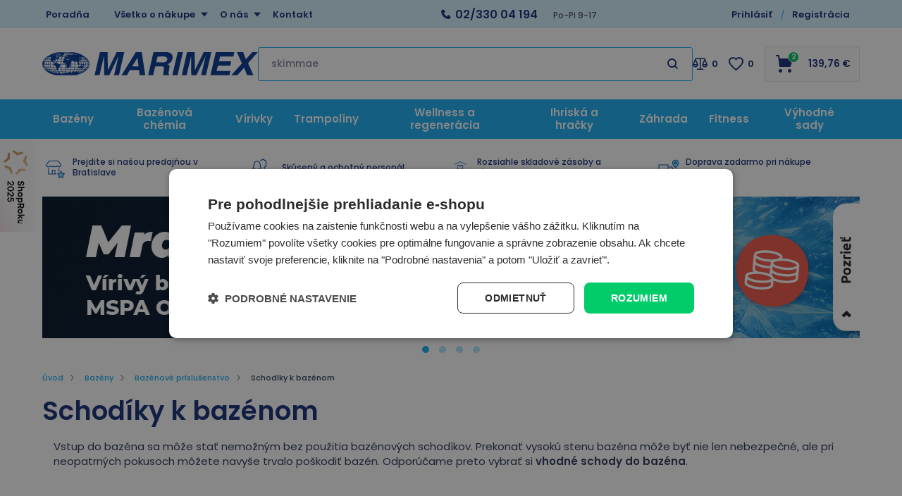

--- FILE ---
content_type: text/html; charset=utf-8
request_url: https://www.marimex.sk/schodiky/
body_size: 37450
content:

<!DOCTYPE html>
<html xmlns="http://www.w3.org/1999/xhtml" prefix="og: http://ogp.me/ns#  fb: http://www.facebook.com/2008/fbml" lang="sk">
<head>



<meta http-equiv="Content-Type" content="text/html; charset=utf-8" />
<meta name="title" content="Schodíky do bazéna | Marimex.sk" />
<meta name="description" content="Schodíky vhodné pre vstup do nadzemných bazénov. Pre každou veľkosť bazénov máme vhodné schodíky!" />
<meta name="keywords" content="bazénov, každou, máme, nadzemných, schodíky, schodíky!, veľkosť" />
<meta name="googlebot" content="snippet,archive"/>
<meta name="revisit-after" content="2 days" />
<meta name="format-detection" content="telephone=no" />


<link rel="apple-touch-icon" sizes="180x180" href="/Assets/WebDesign/favicons/apple-touch-icon.png">
<link rel="icon" type="image/png" sizes="32x32" href="/Assets/WebDesign/favicons/favicon-32x32.png">
<link rel="icon" type="image/png" sizes="16x16" href="/Assets/WebDesign/favicons/favicon-16x16.png">
<link rel="manifest" href="/Assets/WebDesign/favicons/site.webmanifest">
<link rel="mask-icon" href="/Assets/WebDesign/favicons/safari-pinned-tab.svg" color="#5bbad5">
<meta name="msapplication-TileColor" content="#603cba">
<meta name="theme-color" content="#ffffff">



<meta name="cache-control" content="no-cache" />

<meta name="viewport" content="width=device-width, initial-scale=1.0" />

<meta name="author" content="Programia s.r.o., Marimex CZ s.r.o." />

<meta property="og:title" content="Schodíky k bazénom" />
<meta property="og:type" content="website" />
<meta property="og:site_name" content="Marimex.sk" />
<meta property="og:url" content="https://www.marimex.sk/schodiky/" />
<meta property="og:description" content="Schodíky vhodné pre vstup do nadzemných bazénov. Pre každou veľkosť bazénov máme vhodné schodíky!"/>


<link rel="shortcut icon" href="/favicon_wwwmarimexsk.ico" />
<script>
    var heightForFancy = '';
    var lang = '';
    var currency = "EUR";
    var cultureInfo = "sk-SK";
    var gCat = 0, gPCat = 0, gAllArticles = 0, gTags = '', gItem = 0, gProducer = 0;
    
        gCat = 1055; 
        gPCat = 0; 
        gAllArticles = 0; 
        gTags = '';
        gProducer = 0;
    
    var waitMessage = 'Čakajte prosím...'; 
    
</script>


<!-- CSS placeholder -->
<link href="/Js/fancyapps/carousel/carousel.min.css?v=334550" type="text/css"  rel="stylesheet"/>
<link href="/Js/fancyapps/carousel/carousel.autoplay.min.css?v=334550" type="text/css"  rel="stylesheet"/>
<link href="/Js/fancyapps/fancybox/fancybox.min.css?v=334550" type="text/css"  rel="stylesheet"/>
<link href="/Js/jQuery/OwlCarousel2-2.3.4/assets/owl.carousel.min.css?v=334550" type="text/css" xx rel="stylesheet"/>
<link href="/Js/jQuery/OwlCarousel2-2.3.4/assets/owl.theme.default.min.css?v=334550" type="text/css" xxx rel="stylesheet"/>
<link href="/Assets/WebDesign/css/screen.min.css?v=334551" type="text/css"  rel="stylesheet"/>
<link href="/Js/libman-jqueryui/themes/smoothness/jquery-ui.min.css?v=334550" type="text/css" xx rel="stylesheet"/>
<link href="/Css/fancybox/jquery.fancybox.v3.5.7.min.css?v=20" type="text/css"  rel="stylesheet"/>
<link href="/Js/libman-jqrangeslider/css/classic.min.css?v=20" type="text/css"  rel="stylesheet"/>
<link href="/Assets/WebDesign/css/screen-prod-list.min.css?v=334550" type="text/css"  rel="stylesheet"/>
<link href="/Assets/WebDesign/css/screen-catalog.min.css?v=334550" type="text/css"  rel="stylesheet"/>
<link href="/Assets/WebDesign/CSS/screen-configurator.min.css?v=20" type="text/css"  rel="stylesheet"/>

<!-- JS placeholder -->
<script src="/Js/libman-jquery/jquery.min.js?v=20"   ></script>
<script src="/Js/fancyapps/carousel/carousel.umd.min.js?v=20"   ></script>
<script src="/Js/fancyapps/carousel/carousel.autoplay.umd.min.js?v=20"   ></script>
<script src="/Js/fancyapps/fancybox/fancybox.umd.min.js?v=20"   ></script>
<script src="/Js/Classes.min.js?v=334550"   ></script>
<script src="/Js/Global.min.js?v=334550"   ></script>
<script src="/Js/Default.min.js?v=334550" async  ></script>
<script src="/Js/EnhancedEcommerce.min.js?v=334550"   ></script>
<script src="/Js/jQuery/jquery.history.js?v=334550"   ></script>
<script>var $h1 = 'empty'; var $title = 'empty'; var hsh = '78035196C00091B1C45A064D58F015BF'; var $h1Orig = 'Schodíky k bazénom'; var $titleOrig = 'Schodíky do bazéna'; var $metaDescOrig = 'Schodíky vhodné pre vstup do nadzemných bazénov. Pre každou veľkosť bazénov máme vhodné schodíky!'; var $urlOrig = '/schodiky/'; </script>





<meta name="robots" content="index, follow" />
<link rel="next" href="https://www.marimex.sk/schodiky/p2/">
<link rel="canonical" href="https://www.marimex.sk/schodiky/" />
<link href="/Assets/WebDesign/cssclient/screen-klient.css?v=1" type="text/css"  rel="stylesheet"/>
<script async src="https://scripts.luigisbox.tech/LBX-257562.js"></script><script data-cookieconsent="ignore">
    window.dataLayer = window.dataLayer || [];
    function gtag() {
        dataLayer.push(arguments);
    }
    gtag("consent", "default", {
        ad_storage: "denied",
        ad_user_data: "denied",
        ad_personalization: "denied",
        analytics_storage: "denied",
        functionality_storage: "denied",
        personalization_storage: "denied",
        security_storage: "granted",
        wait_for_update: 2000,
    });
    gtag("set", "ads_data_redaction", true);
</script>
<script type="text/javascript" charset="UTF-8" src="//cdn.cookie-script.com/s/5f76492fac44406cde71b1b26e274812.js"></script><script>
(function () {

    function isDesktop() {
        return window.matchMedia("(min-width: 1024px)").matches;
    }

    function initShopRokuWidget() {
        if (!isDesktop()) return;

        // CSS
        const style = document.createElement("style");
        style.innerHTML = `
            .shoproku-sticky-widget {
                position: fixed;
                top: 200px;
                left: -41px;
                z-index: 99999;
            }
            .shoproku-sticky-widget:hover {
                transition: left 0.3s ease;
                left: 0;
            }
        `;
        document.head.appendChild(style);

        // HTML
        const a = document.createElement("a");
        a.href = "https://www.shoproku.sk/sutaz?shop=Marimex.sk&amp;utm_campaign=bannery_2025&amp;utm_source=banner_side_sk#hlasovat-v-cene-popularity";
        a.target = "_blank";
        a.className = "shoproku-sticky-widget";

        const img = document.createElement("img");
        img.src = "https://www.shoproku.sk/img/award-icon/sk/widget.png?v=2024";
        img.alt = "ShopRoku";

        a.appendChild(img);
        document.body.appendChild(a);
    }

    // čekáme na DOM
    if (document.readyState === "loading") {
        document.addEventListener("DOMContentLoaded", initShopRokuWidget);
    } else {
        initShopRokuWidget();
    }

})();
</script>
<!-- Google Tag Manager -->
<script data-cookieconsent="ignore">(function(w,d,s,l,i){w[l]=w[l]||[];w[l].push({'gtm.start':
new Date().getTime(),event:'gtm.js'});var f=d.getElementsByTagName(s)[0],
j=d.createElement(s),dl=l!='dataLayer'?'&l='+l:'';j.async=true;j.src=
'https://www.googletagmanager.com/gtm.js?id='+i+dl;f.parentNode.insertBefore(j,f);
})(window,document,'script','dataLayer','GTM-WBJ8WB');</script>
<!-- End Google Tag Manager -->
<script id="ehcad" type="text/javascript">
 (function() {
 var ehcjs = document.createElement('script');
 ehcjs.id = 'ehcjsad';
 ehcjs.src = 'https://ehub.marimex.sk/system/scripts/click.js.php';
 ehcjs.async = true;
 ehcjs.defer = true;
 ehcjs.addEventListener('load', function() {
 var ehubClick = new EhubClick();
 ehubClick.setCampaignId('d286b175');
 ehubClick.process();
 });
 document.head.appendChild(ehcjs);
 })();
</script>



<script id="ehc" type="text/javascript">
(function() {
var ehcjs = document.createElement('script');
ehcjs.id = 'ehcjs';
ehcjs.src = 'https://ehub.cz/system/scripts/click.js.php';
ehcjs.async = true;
ehcjs.defer = true;
ehcjs.addEventListener('load', function() {
var ehubClick = new EhubClick();
ehubClick.setSystemId('eretail');
ehubClick.setPublisherId(EhubClick.getQueryParameter('utm_source'));
ehubClick.setCampaignId('d286b175');
ehubClick.process();
});
document.head.appendChild(ehcjs);
})();
</script><script type="text/javascript">
var google_tag_params = {
ecomm_prodid: '["8531","10498","14259","14260","4279","4538","8498"]', 
ecomm_pagetype: 'category', 
ecomm_totalvalue: ''
};
</script><script>
//console.log("test ContactEmail:  ");
//console.log("test ContactPhone:  ");
//console.log("test JustRegistered: 0");
//console.log("test JustLogged: 0");
//console.log("test ClientID: 0");


window.dataLayer = window.dataLayer || [];

if("0" == "1"){
  window.dataLayer.push({
    event: "registration",
    email: "",
    phoneNumber: "",
    userId: "0"
  });
}

if("0" == "1"){
  window.dataLayer.push({
    event: "user_login",
  });
}

var strLoggedClient = "FALSE";

if("0".length > 0 && "0" != "0" && "0" != "1"){
  strLoggedClient = "TRUE";
}

window.dataLayer.push({
  event: "page_view",
    email: "",
    phoneNumber: "",
    userId: "0",
    userLogin: strLoggedClient 
});
</script><title>
	Schodíky do bazéna | Marimex.sk
</title></head>
<body onunload=""  class=' content-2 body-category c-1055   notlogged client-0 b2c notvatpayer first-visit root-1031 theme-0  '  >
    <div class="unibody head__importantAnnouncment observer__check--sticky"><div class="content"><div class="row">
<!-- UcImportantAnnouncment -->




</div></div></div><div class="unibody header__top"><div class="content"><div class="row">
<!-- Module: ucTextMenu -->

<div class=" nav-collapse">
    <ul id="textMenu">
<li class="mn" data-level="1"><a href="/poradna/" class=''>Poradňa</a>
</li>
<li class="pl has-submenu right" data-level="1"><a href="/vsetko-o-nakupe/" class=''>Všetko o nákupe</a>
<ul class="sub-menu">
<li class="mn" data-level="2"><a href="/vsetko-o-nakupe-doprava-a-platba/" class=''>Spôsob platby</a>
</li>
<li class="mn" data-level="2"><a href="/sposob-dorucenia/" class=''>Spôsoby doručenia</a>
</li>
<li class="mn" data-level="2"><a href="/terminy-dorucenia-tovaru/" class=''>Termíny doručenia tovaru</a>
</li>
<li class="mn" data-level="2"><a href="/vsetko-o-nakupe-obchodne-podmienky/" class=''>Obchodné podmienky</a>
</li>
<li class="mn" data-level="2"><a href="/nakup-na-splatky-quatro-1/" class=''>Nákup na splátky</a>
</li>
<li class="mn" data-level="2"><a href="/online-platby-ako-zaplatit/" class=''>Online platby - ako zaplatiť ?</a>
</li>
<li class="mn" data-level="2"><a href="/vsetko-o-nakupe-reklamacie/" class=''>Reklamácie</a>
</li>
<li class="mn" data-level="2"><a href="/vsetko-o-nakupe-vratenie-tovaru/" class=''>Odstúpenie od kúpnej zmluvy</a>
</li>
<li class="mn" data-level="2"><a href="/ochrana-a-spracovanie-osobnych-udajov/" class=''>Ochrana osobných údajov</a>
</li>
<li class="mn" data-level="2"><a href="/certifikovany-obchod-saec/" class=''>Certifikovaný obchod SAEC</a>
</li>
<li class="mn" data-level="2"><a href="/servis/" class=''>Servis</a>
</li>
<li class="mn" data-level="2"><a href="/navody-k-stiahnutiu/" class=''>Návody k stiahnutiu</a>
</li>
<li class="mn" data-level="2"><a href="/sprievodca-nakupom-1/" class=''>Sprievodca nákupom</a>
</li>
<li class="mn" data-level="2"><a href="/stornovanie-objednavky/" class=''>Stornovanie objednávky</a>
</li>
</ul>
</li>
<li class="pl has-submenu right" data-level="1"><a href="/o-nas/" class=''>O nás</a>
<ul class="sub-menu">
<li class="mn" data-level="2"><a href="/o-nas-o-marimexe/" class=''>O Marimexe</a>
</li>
<li class="mn" data-level="2"><a href="/o-nas-kariera/" class=''>Kariéra</a>
</li>
<li class="mn" data-level="2"><a href="/velkoobchodna-spolupraca" class=''>Veľkoobchodná spolupráca</a>
</li>
</ul>
</li>
<li class="mn right" data-level="1"><a href="/kontakt/">Kontakt</a>
</li>
</ul>

</div>
<!-- Module: ucHtmlFreeBlock -->

<div id="freeBlock3">
	
    <div class="header__top--text"><a class="text-phone" href="tel:+421233004194"><strong>02/330 04 194</strong></a><strong>  </strong><span class="text-openH">&nbsp;Po-Pi 9-17</span></div>    <span class="header__top--search"></span>

</div>

<!-- Module: ucLoginBoxLite -->


<div id="LoginLite" class="">
    <span><a href="#frmLoginForm" id="linkLoginForm" rel="nofollow"><span class='linkLoginForm-1' >Prihlásiť</span><span class='linkLoginForm-2'>Registrácia</span></a></span>

</div>
<div style="display: none" id="frmLoginFormWrap">
    <div id="frmLoginForm">


        <div class="loginRegPopupBox">

            <div class="title">Prihláste sa</div>

            <form action="" method="post" id="hsLogForm" onsubmit="return checkLoginForm();">
                <table>
                    <tr id="logFailMess">
                        <td colspan="2"></td>
                    </tr>
                    <tr>
                        <td>
                            E-mail:
                        </td>
                        <td>
                            <input type="text" value="" name="logEmail"  />
                        </td>
                    </tr>
                    <tr>
                        <td>
                            Heslo:
                        </td>
                        <td>
                            <input type="password" value="" name="logPass"  />
                        </td>
                    </tr>
                    <tr>
                        <td colspan="2">
                            <a href="/zapomenute-heslo/">Zabudli ste heslo?</a>&nbsp;
                          <input type="submit" value="Prihlásiť" name="logAdd" />
                        </td>
                    </tr>
                </table>
            </form>
          
            
            <ul class="addLinks">
                
                <li class='li-r'><a href="/registrace/" rel="nofollow">Registrujte sa</a><a href="/registrace/" rel="nofollow" class='btn'>Vytvoriť účet</a></li>
                
                <li class='li-lp'><a href="/zapomenute-heslo/" rel="nofollow">Zabudli ste heslo?</a></li>
                <li class='li-o'><a href="/url-vyhody-zadejte/" rel="nofollow">Zobraziť výhody vlastného účtu</a></li>
                
            </ul>
            

            <section class="regAdvantages">
                <h3 class="title">Dbáme na vašu bezpečnosť</h3>
                <ul class="advPoints">
                    <li>SSL zabezpečenie nákupu</li>
                    <li>Zabezpečené online platby</li>
                </ul>
            </section>
        </div>
		
        <div id="RegClientBlock" class="">
            <div id="regfrm">
                <h2 class="title">Registrácia</h2>
                <form method="POST" id="registration2" action="/registrace/">
                    <div class="block freetext row-0 redot">
                        <p class="titlebefore showb2c showb2b">Vyplňte email a ľubovolné heslo s najmenej piatimi znakmi.</p>
                    </div>
                 
                    <div class="div-start row-1">
                        <div class="block row-semail reguireel">
                            <label>
                                <p class="titlebefore require">E-mail:</p>
                                <input require="require" regex="^ ?([a-zA-Z0-9_\.\-\+])+\@(([a-zA-Z0-9\-])+\.)+([a-zA-Z0-9]{2,4})+ ?$" name="tblClient_sEmail" class="semail showb2c showb2b" value="" tabindex="0" type="text"></label></div>
                        <div class="block row-spassword reguireel">
                            <label>
                                <p class="titlebefore require">Heslo:</p>
                                <input require="require" minlength="5" maxlength="50" name="tblClient_sPassword" class="spassword showb2c showb2b" value="" tabindex="2" type="password" regex="^(?=.*?[A-Z])(?=.*?[a-z])(?=.*?[0-9]).{6,50}$" ></label></div>
                        <div class="block row-password1 reguireel">
                            <label>
                                <p class="titlebefore require">Potvrdenie hesla</p>
                                <input require="require" minlength="5" maxlength="50" name="sPassword1" class="sPassword1 showb2c showb2b" value="" tabindex="3" type="password" regex="^(?=.*?[A-Z])(?=.*?[a-z])(?=.*?[0-9]).{6,50}$" >
                          	</label>
                          	<span class="isrequire">Min. 6 znakov <br>Min. jedno veľké písmeno<br>Min. jedno malé písmeno<br>Min. jedno číslo<br></span>
                      	</div>
                       <div class="block row-bagreepersonaldata row-type-client reguireel">
                         <label class="custom-chck">
                           <input require="require" name="tblClient_bAgreePersonalData" class="bagreepersonaldata showb2c showb2b" value="1" tabindex="4" type="checkbox"> 
						   Potvrdzujem, že som sa oboznámil s <a href='https://www.marimex.sk/vsetko-o-nakupe-obchodne-podmienky/' target='_blank'>obchodnými podmienkami</a>, porozumel som ich obsahu a v celom rozsahu s nimi súhlasím. Oboznámil som sa so zásadami spracúvania a ochrany <a href='https://www.marimex.sk/ochrana-a-spracovanie-osobnych-udajov/' target='_blank'> osobných údajov</a>
                         </label>
                      </div>
                      <div class="block row-bnews row-type-client">
                         <label class="custom-chck">
                           <input type="checkbox" name="tblClient_bNews" class="bnews showb2c showb2b" value="1"  tabindex="5">
						   Informujte ma e-mailom o novinkách a výhodných akciách
                         </label>
                      </div>
                      <div class="block row-scapcha row-type-clientext reguireel">
                        <label>
                          <p class="titlebefore require">Kolik je 5 a 2?</p>
                          <input type="text" require="require" regex="^7$" name="tblClientExt_sCapcha" class="scapcha showb2c showb2b" value="" tabindex="7">
                        </label>
                      </div>
                    </div>
                    <input name="save" value="1" type="hidden">
                    <input name="type" value="0" type="hidden">
                    
                    <input name="sIdent" value="" type="hidden">
                    <input name="sIdentParent" value="" type="hidden">
                    <input name="clt" value="0" type="hidden">
                    <input type='hidden'  name='tblClient_bAutorized' value='0' />
                    <input name="shs" value="78035196C00091B1C45A064D58F015BF" type="hidden">
                    <p class="sendbtn"><input class="savebtn" name="submit" value="Registrovať" type="submit"></p>
                </form>
                <section class="regAdvantages">
                    <h3 class="title">Výhody registrácie:</h3>
                    <ul class="advPoints">
                        <li>Zľavy pre registrovaných</li>
                        <li>Prehľad objednávok</li>
                    </ul>
                </section>
            </div>
        </div>
		
    </div>
</div>
<script type="text/javascript">
  $(document).ready(function () {
  	$(".row-scapcha").addClass("hidden");
  	$(".row-scapcha input").val("7");
    setTimeout(function(){ $(".row-scapcha").hide(); }, 300);
    
    $("#registration2 .reguireel input:not('.scapcha')").change(function () {
        formvalidelement($(this));
    });
  });
  
  if(typeof novalidpswd == 'undefined') {  
      var novalidpswd = "<span class='isrequire'>heslo nie je bezpečné</span>";
      var novalidemail = "<span class='isrequire'>email ni je platný</span>";
      var novalidegps = "<span class='isrequire'>Špatně zadané souřadnice GPS</span>";
      var novalidetel = "<span class='isrequire'>telefon není validní</span>";
      var novalidemin = "minimálny počet znakov je: ";
      var novalidemax = "maximálny počet znakov je: ";
      var novalid = "<span class='isrequire'>Chybne vyplnený text</span>";
      var isvalid = "<span class='isrequireok'></span>";
      var regexnovalid = "<span class='isrequire'>hodnota nie je validná</span>";
      var pswd1novalid = "<span class='isrequire'>Nie je rovnaké s heslom </span>";
      var validtoel = "<span class='isrequire'>toto pole a alebo # sú povinné</span>";
      var validico = "Zadané IČ nie je validný";
      var validicocoutry = "Nie je možné skontrolovať DIČ mimo Českú a Slovenskú republiku!";
      var validihttperror = "Služba nie je dostupná";
      var pswdvalid = "";
  }
</script>
<div class="user-navi-panel">
	
    
         
         <div class="fav-navi-bar">
        

         <a class="favorites-not-logged   empty" href="/favorites/">
            ico fav
         </a>
          
         </div>
        

    <div class="compare">
		
           
         <div class="compare-navi-bar commodity-comparison-bar">
        

         <a href="javascript: ShowCommodityComparison(false);">
            ico compare
         </a>
         <span class="fav-navi__count comparison-count"></span>

         
         </div>
        
	</div>
    
    <div class="user">
		
       
		<a href="javascript:GclidLogin()" id="linkLoginForm" rel="nofollow"></a>
      
	</div>
    
    <div class="html-free">
		
        
<!-- Module: ucHtmlFreeBlock -->

<div id="sdfreeBlock3">
	
    <div class="header__top--text"><a class="text-phone" href="tel:+421233004194"><strong>02/330 04 194</strong></a><strong>  </strong><span class="text-openH">&nbsp;Po-Pi 9-17</span></div>    <span class="header__top--search"></span>

</div>

    
	</div>
    <div class="basket">
		
            
         <div class="basket-navi-bar ">
        

           <a href="/basket-1/">
               ico basket
               
                  <span class="fav-navi__count count">16</span>
               
           </a>
         
         </div>
        
	</div>

    <div class="menu">
		
        <a class="menu-btn" href="#menu">MENU</a>
        
<!-- Module: 311 ucCategoryTreeAjax -->
<div id="CategoryTreeAjax">
	
    <h2 class="title">Menu</h2>
        <div class="CategoryTreeAjax">
            <ul class='level-1' data-level='1'><li class='menu-spec1 has-children active' id='cat1031' data-id='1031'><span class='plusminus' id='plusminus-1031'></span><a class='tree-text ' href='/bazenyaprislusenstvo/'><span>Bazény</span></a><ul class='level-2' data-level='2'><li class='has-children' id='cat1197' data-id='1197'><span class='plusminus' id='plusminus-1197'></span><a class='tree-text ' href='/nadzemne-bazeny/'><span>Nadzemné bazény</span></a></li><li class='menu-spec2 has-children' id='cat1041' data-id='1041'><span class='plusminus' id='plusminus-1041'></span><a class='tree-text ' href='/bazenova-filtracia/'><span>Bazénové filtrácie a piesok</span></a></li><li class='menu-spec5 has-children' id='cat1063' data-id='1063'><span class='plusminus' id='plusminus-1063'></span><a class='tree-text ' href='/solarny-program-ekosun/'><span>Ohrev bazénov a vody</span></a></li><li class='menu-spec6 has-children active' id='cat1030' data-id='1030'><span class='plusminus' id='plusminus-1030'></span><a class='tree-text ' href='/bazeny/'><span>Bazénové príslušenstvo</span></a></li><li class='has-children' id='cat1040' data-id='1040'><span class='plusminus' id='plusminus-1040'></span><a class='tree-text ' href='/cistenie-bazenov/'><span>Čistenie bazénov a vody</span></a></li><li class='has-children' id='cat1067' data-id='1067'><span class='plusminus' id='plusminus-1067'></span><a class='tree-text ' href='/zastresenie-bazenov/'><span>Zastrešenie a zakrytie bazénov</span></a></li><li class='has-children' id='cat1088' data-id='1088'><span class='plusminus' id='plusminus-1088'></span><a class='tree-text ' href='/vodne-hracky/'><span>Hračky do vody</span></a></li><li class='' id='cat1066' data-id='1066'><a class='tree-text ' href='/solarne-sprchy/'><span>Solárne sprchy</span></a></li><li class='' id='cat1322' data-id='1322'><a class='tree-text ' href='/nahradne-diely/'><span>Náhradné diely</span></a></li></ul></li></ul><ul class='level-1' data-level='1'><li class='has-children' id='cat1056' data-id='1056'><span class='plusminus' id='plusminus-1056'></span><a class='tree-text ' href='/bazenova-chemia/'><span>Bazénová chémia</span></a></li></ul><ul class='level-1' data-level='1'><li class='menu-spec3 has-children' id='cat1051' data-id='1051'><span class='plusminus' id='plusminus-1051'></span><a class='tree-text ' href='/virivky/'><span>Vírivky</span></a></li></ul><ul class='level-1' data-level='1'><li class='menu-spec11 has-children' id='cat1049' data-id='1049'><span class='plusminus' id='plusminus-1049'></span><a class='tree-text ' href='/trampoliny/'><span>Trampolíny</span></a></li></ul><ul class='level-1' data-level='1'><li class='menu-spec9 has-children' id='cat1042' data-id='1042'><span class='plusminus' id='plusminus-1042'></span><a class='tree-text ' href='/sauny/'><span>Wellness a regenerácia</span></a></li></ul><ul class='level-1' data-level='1'><li class='has-children' id='cat1198' data-id='1198'><span class='plusminus' id='plusminus-1198'></span><a class='tree-text ' href='/hracky-a-volny-cas/'><span>Ihriská a hračky</span></a></li></ul><ul class='level-1' data-level='1'><li class='has-children' id='cat1316' data-id='1316'><span class='plusminus' id='plusminus-1316'></span><a class='tree-text ' href='/zahradny-nabytok/'><span>Záhrada</span></a></li></ul><ul class='level-1' data-level='1'><li class='has-children' id='cat1284' data-id='1284'><span class='plusminus' id='plusminus-1284'></span><a class='tree-text ' href='/fitness-vybavenie/'><span>Fitness</span></a></li></ul><ul class='level-1' data-level='1'><li class='has-children' id='cat1104' data-id='1104'><span class='plusminus' id='plusminus-1104'></span><a class='tree-text ' href='/vyhodne-sady/'><span>Výhodné sady</span></a></li></ul>
            <ul id="ctatextMenu">
<li class="mn" data-level="1"><a href="/poradna/" class=''>Poradňa</a>
</li>
<li class="pl has-submenu right" data-level="1"><a href="/vsetko-o-nakupe/" class=''>Všetko o nákupe</a>
<ul class="sub-menu">
<li class="mn" data-level="2"><a href="/vsetko-o-nakupe-doprava-a-platba/" class=''>Spôsob platby</a>
</li>
<li class="mn" data-level="2"><a href="/sposob-dorucenia/" class=''>Spôsoby doručenia</a>
</li>
<li class="mn" data-level="2"><a href="/terminy-dorucenia-tovaru/" class=''>Termíny doručenia tovaru</a>
</li>
<li class="mn" data-level="2"><a href="/vsetko-o-nakupe-obchodne-podmienky/" class=''>Obchodné podmienky</a>
</li>
<li class="mn" data-level="2"><a href="/nakup-na-splatky-quatro-1/" class=''>Nákup na splátky</a>
</li>
<li class="mn" data-level="2"><a href="/online-platby-ako-zaplatit/" class=''>Online platby - ako zaplatiť ?</a>
</li>
<li class="mn" data-level="2"><a href="/vsetko-o-nakupe-reklamacie/" class=''>Reklamácie</a>
</li>
<li class="mn" data-level="2"><a href="/vsetko-o-nakupe-vratenie-tovaru/" class=''>Odstúpenie od kúpnej zmluvy</a>
</li>
<li class="mn" data-level="2"><a href="/ochrana-a-spracovanie-osobnych-udajov/" class=''>Ochrana osobných údajov</a>
</li>
<li class="mn" data-level="2"><a href="/certifikovany-obchod-saec/" class=''>Certifikovaný obchod SAEC</a>
</li>
<li class="mn" data-level="2"><a href="/servis/" class=''>Servis</a>
</li>
<li class="mn" data-level="2"><a href="/navody-k-stiahnutiu/" class=''>Návody k stiahnutiu</a>
</li>
<li class="mn" data-level="2"><a href="/sprievodca-nakupom-1/" class=''>Sprievodca nákupom</a>
</li>
<li class="mn" data-level="2"><a href="/stornovanie-objednavky/" class=''>Stornovanie objednávky</a>
</li>
</ul>
</li>
<li class="pl has-submenu right" data-level="1"><a href="/o-nas/" class=''>O nás</a>
<ul class="sub-menu">
<li class="mn" data-level="2"><a href="/o-nas-o-marimexe/" class=''>O Marimexe</a>
</li>
<li class="mn" data-level="2"><a href="/o-nas-kariera/" class=''>Kariéra</a>
</li>
<li class="mn" data-level="2"><a href="/velkoobchodna-spolupraca" class=''>Veľkoobchodná spolupráca</a>
</li>
</ul>
</li>
<li class="mn right" data-level="1"><a href="/kontakt/">Kontakt</a>
</li>
</ul>

        </div>

</div>

<!-- Vyrobci -->


    
	</div>


</div>

<!-- Module: ucHtmlFreeBlock -->

<div id="freeBlock10">
	
    <a class="header__mid--logo-mobile" href="/"><img src="/ImgGalery/Img1/design/logo-mobil.png" alt="Marimex.cz - bazény, trampolíny, infrasauny" title="Marimex.cz - bazény, trampolíny, infrasauny"></a>

</div>
</div></div></div><div class="unibody header__mid observer__check--sticky"><div class="content"><div class="row">
<!-- Module: ucHeadWeb -->
<a class="header__mid--logo" href="/"><img src="https://www.marimex.sk/ImgGalery/Img1/logo/logo.svg" alt="Marimex.cz - bazény, trampolíny, infrasauny" title="Marimex.sk - bazény, trampolíny, infrasauny"></a>
<a class="header__mid--logo-mobile" href="/"><img src="https://www.marimex.cz/ImgGalery/Img1/design/logo-bile.svg" alt="Marimex.sk - bazény, trampolíny, infrasauny" title="Marimex.sk - bazény, trampolíny, infrasauny"></a>  <!-- Module: ucSearchBox -->  <div id="SearchBox"   >      <div class="title">Vyhľadávanie</div>      <form action="/" method="get" id="SearchForm" >                    <input type="text" class="searchInput" placeholder="Čo hľadáte ? napr.: skimmer, filtrácia, trampolína..."  name="search" value="" id="searchId" autocomplete="off"/>        <button class="btn btn-search" type="submit" value="" id="searchButt" title="Minimálna dĺžka hľadaného reťazca je 3 znaky." ></button>                                </form>        <span class="SearchBox--cancel">Zrušit</span>  </div>
<!-- Module: ucCommodityFavoritesBar -->

<div class="commodity-comparison-bar">
	
    <a class="comparison-toggle link" href="javascript: ShowCommodityComparison(false);">
        Porovnat
        <span class="comparison-count"></span>
    </a>

    <script>
        var _settingsMaximumCommodity = 12;
    </script>

</div>



<section class="favoriteBox commodity-favorites-bar " id="CommodityFavoritesBar">
	
    <h2 class="title favoriteBox-link"><a href="#" class="favorites-toggle" rel="nofollow">Obľúbené</a></h2>
    <a href="/favorites/" class="favorites-toggle link" rel="nofollow">
        <strong class="count"><span>0</span></strong>
    </a>

    <div class="favorites-content">
		
        <div class="favorites-title">
            <h2 class="title">Obľúbené produkty</h2>
            <span class="count">0</span>
            
        </div>

      
   <ul class='favorites-items'><li><p class='alert alert-info'>Nemáte žiadne obľúbené položky</p></li></ul>
  

        
        
        
	</div>
  

</section>


<!-- Module: ucBasketBoxLite-->
<div class="hasItems" id="basketBoxLite" data-item="16" data-contractor="0">
	
    
    

  <div class="basketBoxLite__inner">
  
    

    <a class="bb_inner--link" href="/basket-1/" rel="nofollow" >Košík</a>
    
    <a href="/basket-1/" class="boxWithVat">
        139,76 <small>€</small>
    </a>
    
    <span class="basketBoxLiteItemCount">
        2
        <label>položky za</label>
    </span>
    
    <div class="BasketDeliveryFreeLimit">
		
        <div class="messDeliveryFreeLimit">Ušetrite. Chýba Vám už len <strong>0 <small>€</small> do DOPRAVY ZADARMO</strong></div>

    
	</div>
    
    <div id="ctl11_basketBoxContent" class="basketBox-content" style="display: none">
        
        <div class="title">Produkty v košíku</div>
        <div class="basket-actions">
            
        </div>

        <ul class="basket-items">
            <li class='row-commodity'><div class="spc">  <a href="/nanofiltracne-kartuse-s-antimikrobialnou-upravou-pre-virive-bazeny-intex/" class="image" ><img src="/nanofiltracne-kartuse-s-antimikrobialnou-upravou-pre-virive-bazeny-intex-img-sk~~11403019_11403023-fd-0.jpg" alt="NANOfiltračné kartuše s antimikrobiálnou úpravou pre vírivé bazény Intex" /></a>  <a href="/nanofiltracne-kartuse-s-antimikrobialnou-upravou-pre-virive-bazeny-intex/" class="name" >NANOfiltračné kartuše s antimikrobiálnou úpravou pre vírivé bazény Intex </a>  <span class="items" >8 ks</span>  <span class="price-with-vat" >12,48 <small>€</small>  </span><p class="avail" >Dostupnosť<span class="avail_0">Skladom</span></p></div></li><li class='row-commodity'><div class="spc">  <a href="/stojna-ochranne-site-horni-k-trampolinam-183-cm-od-r-2016-102-cm-2022/" class="image" ><img src="/stojna-ochrannej-siete-hornej-k-trampolinam-183-cm-od-r-2016-102-cm-2022-img-sk~~19000264_1-fd-0.jpg" alt="Stojna ochrannej siete hornej k trampolínam 183 cm od r.2016 (102 cm) 2022" /></a>  <a href="/stojna-ochranne-site-horni-k-trampolinam-183-cm-od-r-2016-102-cm-2022/" class="name" >Stojna ochrannej siete hornej k trampolínam 183 cm od r.2016 (102 cm) 2022 </a>  <span class="items" >8 ks</span>  <span class="price-with-vat" >4,99 <small>€</small>  </span><p class="avail" >Dostupnosť<span class="avail_0">Skladom</span></p></div></li>
        </ul>

          <span class="full-price" ><span class="title">Celková cena za tovar:</span>139,76 <small>€</small>  </span>

        <div class="basket-actions-bottom">
            <a href="/basket-1/" class="show-basket" rel="nofollow" >Prejsť do košíka</a>
        </div>

        
<!-- Module: ucDeliveryLimitFree -->


<section class="delivery-free-limit variant-2">
		
    <div class="delivery-free-text">
			<div class="title">Ušetrite. Chýba Vám už len <strong>0,24 <small>€</small> do DOPRAVY ZADARMO</strong></div>
		</div>
    <div class="progress">
			
        <div class="progress-bar progress-bar-success" style="width: 99.82857142857142857142857143%">

			</div>
    
		</div>
    <div class="info-prices">
			
        <span class="price-from">0,00 <small>€</small></span>
        <span class="price-to">140,00 <small>€</small></span>
    
		</div>

	</section>
    </div>
    

  </div>
    

</div>


<script>var basketItems = {}; $('#basketBoxLite').removeClass('hasItems');</script>


<script>
$(".header__mid .commodity-comparison-bar").wrap("<div class='basket-wrap'/>");
$(".header__mid .commodity-favorites-bar, #basketBoxLite").insertAfter($(".header__mid .commodity-comparison-bar"));
</script>
</div></div></div><div class="unibody header__bot"><div class="content"><div class="row">
<!-- Module: ucCategoryTreeHorizontal|107 -->
<div class="CategoryTreeHorizontal category-c "><a class="menu-link" href="#menu">Menu</a><div id="menu" class="catmenu-wrap"> <ul class='categoryTree' data-level='1'> <li class=' pl has-submenu  menu-spec1 level-1 first tree-close ' data-id='1031' data-lvl='1' > <a href='/bazenyaprislusenstvo/' >   Bazény</a>  <ul class='sub-menu' >  <li class=' pl has-submenu  level-2 level2  tree-close ' data-id='1197' data-lvl='2' > <a href='/nadzemne-bazeny/' > <span class="img" ><img loading='lazy' class='img' src="/Imgp.ashx?co=/ImgGalery/Img2/category/bazeny-nova-ikona.png&amp;fd=dynamic125|65|1|White&amp;pa=2" alt="Nadzemné bazény" /></span> <span class="name" > Nadzemné bazény</span></a>  <ul class='sub-menu' >  <li class=' pl has-submenu  level-3 level2  tree-close ' data-id='1032' data-lvl='3' > <a href='/nadzemne-bazeny-tampa/' >   Bazény Tampa</a>  </li> <li class=' pl has-submenu  level-3 level2  tree-close ' data-id='1036' data-lvl='3' > <a href='/nadzemne-bazeny-florida/' >   Bazény Florida</a>  </li> <li class='mn level-3 level2 ' data-id='1034' data-lvl='3' > <a href='/nadzemne-bazeny-florida-premium/' >   Bazény Florida Premium</a>  </li> <li class='mn level-3 level2 ' data-id='1033' data-lvl='3' > <a href='/nadzemne-bazeny-orlando/' >   Bazény Orlando</a>  </li> <li class='mn level-3 level2 ' data-id='1163' data-lvl='3' > <a href='/bazeny-pre-psy/' >   Bazény pre psy</a>  </li> <li class='mn level-3 level2 ' data-id='1185' data-lvl='3' > <a href='/bazeny-a-prislusenstvo/' >   Výhodné bazénové sady</a>  </li> <li class='mn level-3 level2 ' data-id='1038' data-lvl='3' > <a href='/detske-bazeniky/' >   Detské nafukovacie bazény</a>  </li> </ul> </li> <li class=' pl has-submenu  menu-spec2 level-2 level2  tree-close ' data-id='1041' data-lvl='2' > <a href='/bazenova-filtracia/' > <span class="img" ><img loading='lazy' class='img' src="/Imgp.ashx?co=/ImgGalery/Img2/category/filtrace-nova-ikona.png&amp;fd=dynamic125|65|1|White&amp;pa=2" alt="Bazénové filtrácie a piesok" /></span> <span class="name" > Bazénové filtrácie a piesok</span></a>  <ul class='sub-menu' >  <li class='mn level-3 level2 ' data-id='1048' data-lvl='3' > <a href='/pieskova-filtracia/' >   Piesková filtrácia</a>  </li> <li class='mn level-3 level2 ' data-id='1046' data-lvl='3' > <a href='/kartusova-filtracia/' >   Kartušová filtrácia</a>  </li> <li class='mn level-3 level2 ' data-id='1050' data-lvl='3' > <a href='/prislusenstvo-k-filtraciam/' >   Filtračný piesok a kartuše</a>  </li> <li class='mn level-3 level2 ' data-id='1396' data-lvl='3' > <a href='/solarne-filtracie-a-filtracie-na-filtracne-gulicky/' >   Solárne filtrácie a filtrácie na filtračné guličky</a>  </li> </ul> </li> <li class=' pl has-submenu  menu-spec5 level-2 level2  tree-close ' data-id='1063' data-lvl='2' > <a href='/solarny-program-ekosun/' > <span class="img" ><img loading='lazy' class='img' src="/Imgp.ashx?co=/imggalery/img2/category/newcat-ohrev-solarni2.png&amp;fd=dynamic125|65|1|White&amp;pa=2" alt="Ohrev bazénov a vody" /></span> <span class="name" > Ohrev bazénov a vody</span></a>  <ul class='sub-menu' >  <li class='mn level-3 level2 ' data-id='1064' data-lvl='3' > <a href='/solarne-ohrevy/' >   Solárne ohrevy bazénov</a>  </li> <li class='mn level-3 level2 ' data-id='1065' data-lvl='3' > <a href='/solarne-plachty/' >   Solárne plachty</a>  </li> <li class='mn level-3 level2 ' data-id='1219' data-lvl='3' > <a href='/tepelne-cerpadla/' >   Tepelné čerpadlá</a>  </li> </ul> </li> <li class=' pl has-submenu  menu-spec6 level-2 level2  tree-close ' data-id='1030' data-lvl='2' > <a href='/bazeny/' > <span class="img" ><img loading='lazy' class='img' src="/Imgp.ashx?co=/ImgGalery/Img2/category/newcat-prislusenstvi2.png&amp;fd=dynamic125|65|1|White&amp;pa=2" alt="Bazénové príslušenstvo" /></span> <span class="name" > Bazénové príslušenstvo</span></a>  <ul class='sub-menu' >  <li class=' pl has-submenu  level-3 level2  tree-close ' data-id='1057' data-lvl='3' > <a href='/vodoinstalacny-material/' >   Hadice a príslušenstvo</a>  </li> <li class='mn level-3 level2 ' data-id='1053' data-lvl='3' > <a href='/krycie-plachty/' >   Krycie a zimné plachty</a>  </li> <li class='mn level-3 level2 ' data-id='1158' data-lvl='3' > <a href='/solarne-plachty/' >   Solárne plachty</a>  </li> <li class='mn level-3 level2 ' data-id='1052' data-lvl='3' > <a href='/podlozky-pod-bazeny/' >   Podložky pod bazén</a>  </li> <li class='mn level-3 level2 ' data-id='1054' data-lvl='3' > <a href='/bazenove-folie/' >   Bazénové fólie</a>  </li> <li class='mn level-3 level2 ' data-id='1055' data-lvl='3' > <a href='/schodiky/' >   Schodíky k bazénom</a>  </li> <li class='mn level-3 level2 ' data-id='1058' data-lvl='3' > <a href='/pumpy/' >   Pumpy</a>  </li> <li class='mn level-3 level2 ' data-id='1159' data-lvl='3' > <a href='/lepenie-a-opravy/' >   Lepenie a opravy</a>  </li> <li class='mn level-3 level2 ' data-id='1060' data-lvl='3' > <a href='/ostatne-doplnky-k-bazenom/' >   Ostatné doplnky k bazénom</a>  </li> </ul> </li> <li class=' pl has-submenu  level-2 level2  tree-close ' data-id='1040' data-lvl='2' > <a href='/cistenie-bazenov/' > <span class="img" ><img loading='lazy' class='img' src="/Imgp.ashx?co=/ImgGalery/Img2/category/newcat-cisteni.png&amp;fd=dynamic125|65|1|White&amp;pa=2" alt="Čistenie bazénov a vody" /></span> <span class="name" > Čistenie bazénov a vody</span></a>  <ul class='sub-menu' >  <li class='mn level-3 level2 ' data-id='1096' data-lvl='3' > <a href='/bazenove-kefy/' >   Bazénové kefy</a>  </li> <li class=' pl has-submenu  level-3 level2  tree-close ' data-id='1068' data-lvl='3' > <a href='/bazenove-vysavace/' >   Bazénové vysávače</a>  </li> <li class='mn level-3 level2 ' data-id='1069' data-lvl='3' > <a href='/solinator-a-uv-lampa/' >   Solinátor a UV lampa</a>  </li> <li class='mn level-3 level2 ' data-id='1070' data-lvl='3' > <a href='/skimmer/' >   Skimmer</a>  </li> <li class='mn level-3 level2 ' data-id='1071' data-lvl='3' > <a href='/bazenove-sietky/' >   Bazénové sieťky a tyče</a>  </li> </ul> </li> <li class=' pl has-submenu  level-2 level2  tree-close ' data-id='1067' data-lvl='2' > <a href='/zastresenie-bazenov/' > <span class="img" ><img loading='lazy' class='img' src="/Imgp.ashx?co=/ImgGalery/Img2/category/zastreseni-ikona.png&amp;fd=dynamic125|65|1|White&amp;pa=2" alt="Zastrešenie a zakrytie bazénov" /></span> <span class="name" > Zastrešenie a zakrytie bazénov</span></a>  <ul class='sub-menu' >  <li class='mn level-3 level2 ' data-id='1256' data-lvl='3' > <a href='/zastresenie-bazenov-1/' >   Zastrešenie bazénov</a>  </li> <li class='mn level-3 level2 ' data-id='1257' data-lvl='3' > <a href='/solarne-plachty-2/' >   Solárne plachty</a>  </li> <li class='mn level-3 level2 ' data-id='1258' data-lvl='3' > <a href='/krycie-plachty-1/' >   Krycie a zimné plachty</a>  </li> </ul> </li> <li class=' pl has-submenu  level-2 level2  tree-close ' data-id='1088' data-lvl='2' > <a href='/vodne-hracky/' > <span class="img" ><img loading='lazy' class='img' src="/Imgp.ashx?co=/ImgGalery/Img2/category/hracky-do-vody-ikona.png&amp;fd=dynamic125|65|1|White&amp;pa=2" alt="Hračky do vody" /></span> <span class="name" > Hračky do vody</span></a>  <ul class='sub-menu' >  <li class='mn level-3 level2 ' data-id='1089' data-lvl='3' > <a href='/detske-bazeniky/' >   Detské bazéniky</a>  </li> <li class='mn level-3 level2 ' data-id='1155' data-lvl='3' > <a href='/kolesa-lehatka/' >   Kolesá a lehátka</a>  </li> <li class='mn level-3 level2 ' data-id='1090' data-lvl='3' > <a href='/plavacie-pomocky/' >   Plávacie pomôcky</a>  </li> <li class='mn level-3 level2 ' data-id='1091' data-lvl='3' > <a href='/ostatne-hracky/' >   Ostatné hračky</a>  </li> </ul> </li> <li class='mn level-2 level2 ' data-id='1066' data-lvl='2' > <a href='/solarne-sprchy/' > <span class="img" ><img loading='lazy' class='img' src="/Imgp.ashx?co=/ImgGalery/Img2/category/newcat-sprchy.png&amp;fd=dynamic125|65|1|White&amp;pa=2" alt="Solárne sprchy" /></span> <span class="name" > Solárne sprchy</span></a>  </li> <li class='mn level-2 level2 ' data-id='1322' data-lvl='2' > <a href='/nahradne-diely/' > <span class="img" ><img loading='lazy' class='img' src="/Imgp.ashx?co=/ImgGalery/Img2/category/nahradni-dily-ikona.png&amp;fd=dynamic125|65|1|White&amp;pa=2" alt="Náhradné diely" /></span> <span class="name" > Náhradné diely</span></a>  </li> </ul> </li> <li class=' pl has-submenu  level-1 tree-close ' data-id='1056' data-lvl='1' > <a href='/bazenova-chemia/' >   Bazénová chémia</a>  <ul class='sub-menu' >  <li class='mn level-2 level2 ' data-id='1061' data-lvl='2' > <a href='/chlorova-chemia/' > <span class="img" ><img loading='lazy' class='img' src="/Imgp.ashx?co=/ImgGalery/Img2/category/newcat-chlorova-chemie.png&amp;fd=dynamic125|65|1|White&amp;pa=2" alt="Chlórová chémia" /></span> <span class="name" > Chlórová chémia</span></a>  </li> <li class='mn level-2 level2 ' data-id='1148' data-lvl='2' > <a href='/regulacia-ph-a-mineralov/' > <span class="img" ><img loading='lazy' class='img' src="/Imgp.ashx?co=/ImgGalery/Img2/category/newcat-regulace-ph.png&amp;fd=dynamic125|65|1|White&amp;pa=2" alt="Regulácia pH a minerálov" /></span> <span class="name" > Regulácia pH a minerálov</span></a>  </li> <li class='mn level-2 level2 ' data-id='1149' data-lvl='2' > <a href='/vlockovace-a-prejasnovace/' > <span class="img" ><img loading='lazy' class='img' src="/Imgp.ashx?co=/ImgGalery/Img2/category/newcat-vlockovace.png&amp;fd=dynamic125|65|1|White&amp;pa=2" alt="Vločkovače a prejasňovače" /></span> <span class="name" > Vločkovače a prejasňovače</span></a>  </li> <li class='mn level-2 level2 ' data-id='1150' data-lvl='2' > <a href='/likvidacia-rias/' > <span class="img" ><img loading='lazy' class='img' src="/Imgp.ashx?co=/ImgGalery/Img2/category/newcat-likvidace-ras.png&amp;fd=dynamic125|65|1|White&amp;pa=2" alt="Likvidácia rias" /></span> <span class="name" > Likvidácia rias</span></a>  </li> <li class='mn level-2 level2 ' data-id='1062' data-lvl='2' > <a href='/testery-ph-a-plavaky/' > <span class="img" ><img loading='lazy' class='img' src="/Imgp.ashx?co=/ImgGalery/Img2/category/newcat-testery.png&amp;fd=dynamic125|65|1|White&amp;pa=2" alt="Testery pH a plaváky" /></span> <span class="name" > Testery pH a plaváky</span></a>  </li> <li class='mn level-2 level2 ' data-id='1092' data-lvl='2' > <a href='/chemia-pre-virivky/' > <span class="img" ><img loading='lazy' class='img' src="/Imgp.ashx?co=/ImgGalery/Img2/category/newcat-pro-virivky.png&amp;fd=dynamic125|65|1|White&amp;pa=2" alt="Chémia pre vírivé bazény" /></span> <span class="name" > Chémia pre vírivé bazény</span></a>  </li> <li class='mn level-2 level2 ' data-id='1151' data-lvl='2' > <a href='/zazimovanie-bazena/' > <span class="img" ><img loading='lazy' class='img' src="/Imgp.ashx?co=/ImgGalery/Img2/category/newcat-zazimovani.png&amp;fd=dynamic125|65|1|White&amp;pa=2" alt="Zazimovacie prípravky" /></span> <span class="name" > Zazimovacie prípravky</span></a>  </li> <li class='mn level-2 level2 ' data-id='1152' data-lvl='2' > <a href='/davkovace-chemie/' > <span class="img" ><img loading='lazy' class='img' src="/Imgp.ashx?co=/ImgGalery/Img2/category/davkovac-chemie-ikona.png&amp;fd=dynamic125|65|1|White&amp;pa=2" alt="Dávkovače chémie" /></span> <span class="name" > Dávkovače chémie</span></a>  </li> <li class='mn level-2 level2 ' data-id='1059' data-lvl='2' > <a href='/sady-chemie/' > <span class="img" ><img loading='lazy' class='img' src="/Imgp.ashx?co=/ImgGalery/Img2/category/newcat-sady-chemie.png&amp;fd=dynamic125|65|1|White&amp;pa=2" alt="Výhodné sady chémie" /></span> <span class="name" > Výhodné sady chémie</span></a>  </li> <li class='mn level-2 level2 ' data-id='1167' data-lvl='2' > <a href='/piesok-a-sol/' > <span class="img" ><img loading='lazy' class='img' src="/Imgp.ashx?co=/ImgGalery/Img2/newcat-pisek-sul.png&amp;fd=dynamic125|65|1|White&amp;pa=2" alt="Piesok a soľ" /></span> <span class="name" > Piesok a soľ</span></a>  </li> </ul> </li> <li class=' pl has-submenu  menu-spec3 level-1 tree-close ' data-id='1051' data-lvl='1' > <a href='/virivky/' >   Vírivky</a>  <ul class='sub-menu' >  <li class=' pl has-submenu  level-2 level2  tree-close ' data-id='1078' data-lvl='2' > <a href='/nafukovacie-virivky/' > <span class="img" ><img loading='lazy' class='img' src="/Imgp.ashx?co=/ImgGalery/Img2/category/newcat-virivky.png&amp;fd=dynamic125|65|1|White&amp;pa=2" alt="Nafukovacie vírivky" /></span> <span class="name" > Nafukovacie vírivky</span></a>  <ul class='sub-menu' >  <li class='mn level-3 level2 ' data-id='1246' data-lvl='3' > <a href='/nafukovacie-virivky/?par=kapacita-osob|2,kapacita-osob|4&last=kapacita-osob' >   Vírivky pre 2 až 4 osoby</a>  </li> <li class='mn level-3 level2 ' data-id='1247' data-lvl='3' > <a href='/nafukovacie-virivky/?par=kapacita-osob|6' >   Vírivky pre 6 osôb</a>  </li> <li class='mn level-3 level2 ' data-id='1248' data-lvl='3' > <a href='/nafukovacie-virivky/?par=kapacita-osob|8' >   Vírivky pre 8 osôb</a>  </li> <li class='mn level-3 level2 ' data-id='1266' data-lvl='3' > <a href='//vyhodne-sady-1/' >   Výhodné sady</a>  </li> <li class='mn level-3 level2 ' data-id='1373' data-lvl='3' > <a href='/virivky-s-pevnou-konstrukciou/' >   Vírivky s pevnou konštrukciou</a>  </li> <li class='mn level-3 level2 ' data-id='1265' data-lvl='3' > <a href='https://www.marimex.sk/chemia-pre-virive-bazeny/' >   Chémia pre vírivky</a>  </li> </ul> </li> <li class='mn level-2 level2 ' data-id='1372' data-lvl='2' > <a href='/virivky-s-pevnou-konstrukciou/' > <span class="img" ><img loading='lazy' class='img' src="/Imgp.ashx?co=/ImgGalery/Img2/category/virivky-s-pevnou-stenou-cat.png&amp;fd=dynamic125|65|1|White&amp;pa=2" alt="Vírivky s pevnou konštrukciou" /></span> <span class="name" > Vírivky s pevnou konštrukciou</span></a>  </li> <li class=' pl has-submenu  level-2 level2  tree-close ' data-id='1079' data-lvl='2' > <a href='/prislusenstvo-pre-virivky/' > <span class="img" ><img loading='lazy' class='img' src="/Imgp.ashx?co=/ImgGalery/Img2/category/newcat_prislusenstvi-virivky.png&amp;fd=dynamic125|65|1|White&amp;pa=2" alt="Príslušenstvo pre vírivky" /></span> <span class="name" > Príslušenstvo pre vírivky</span></a>  <ul class='sub-menu' >  <li class='mn level-3 level2 ' data-id='1251' data-lvl='3' > <a href='/vysavace-pre-virivky/' >   Vysávače pre vírivky</a>  </li> <li class='mn level-3 level2 ' data-id='1254' data-lvl='3' > <a href='/zastresenie-a-zakrytie-viriviek/' >   Zastrešenie a zakrytie víriviek</a>  </li> <li class='mn level-3 level2 ' data-id='1253' data-lvl='3' > <a href='/filtre-a-filtracne-vlozky/' >   Filtre a filtračné vložky</a>  </li> <li class='mn level-3 level2 ' data-id='1252' data-lvl='3' > <a href='/vone-do-virivky/' >   Vône do vírivky</a>  </li> <li class='mn level-3 level2 ' data-id='1255' data-lvl='3' > <a href='/ostatne-prislusenstvo/' >   Ostatné príslušenstvo</a>  </li> <li class='mn level-3 level2 ' data-id='1325' data-lvl='3' > <a href='/solarne-plachty-pre-virivky/' >   Solárne plachty pre vírivky</a>  </li> </ul> </li> <li class='mn level-2 level2 ' data-id='1099' data-lvl='2' > <a href='/chemia-pre-virive-bazeny/' > <span class="img" ><img loading='lazy' class='img' src="/Imgp.ashx?co=/ImgGalery/Img2/category/newcat-chemie.png&amp;fd=dynamic125|65|1|White&amp;pa=2" alt="Chémia pre vírivky" /></span> <span class="name" > Chémia pre vírivky</span></a>  </li> <li class='mn level-2 level2 ' data-id='1262' data-lvl='2' > <a href='/vyhodne-sady-1/' > <span class="img" ><img loading='lazy' class='img' src="/Imgp.ashx?co=/ImgGalery/Img2/category/newcat-virivky-sady.png&amp;fd=dynamic125|65|1|White&amp;pa=2" alt="Výhodné sady" /></span> <span class="name" > Výhodné sady</span></a>  </li> <li class='mn level-2 level2 ' data-id='1309' data-lvl='2' > <a href='/nahradne-diely-pre-virivky/' > <span class="img" ><img loading='lazy' class='img' src="/Imgp.ashx?co=/ImgGalery/Img2/nahradni-dily-ikona.png&amp;fd=dynamic125|65|1|White&amp;pa=2" alt="Náhradné diely" /></span> <span class="name" > Náhradné diely</span></a>  </li> </ul> </li> <li class=' pl has-submenu  menu-spec11 level-1 tree-close ' data-id='1049' data-lvl='1' > <a href='/trampoliny/' >   Trampolíny</a>  <ul class='sub-menu' >  <li class=' pl has-submenu  level-2 level2  tree-close ' data-id='1074' data-lvl='2' > <a href='/rodinne-trampoliny-marimex/' > <span class="img" ><img loading='lazy' class='img' src="/Imgp.ashx?co=/ImgGalery/Img2/category/newcat-trampoliny.png&amp;fd=dynamic125|65|1|White&amp;pa=2" alt="Trampolíny" /></span> <span class="name" > Trampolíny</span></a>  <ul class='sub-menu' >  <li class='mn level-3 level2 ' data-id='1380' data-lvl='3' > <a href='/rodinne-trampoliny-marimex/?par=modelova-rada|standard' >   Modelová rada STANDARD</a>  </li> <li class='mn level-3 level2 ' data-id='1379' data-lvl='3' > <a href='/rodinne-trampoliny-marimex/?par=modelova-rada|premium' >   Modelová rada PREMIUM</a>  </li> <li class='mn level-3 level2 ' data-id='1377' data-lvl='3' > <a href='/rodinne-trampoliny-marimex/?par=modelova-rada|comfort' >   Modelová rada COMFORT</a>  </li> <li class='mn level-3 level2 ' data-id='1378' data-lvl='3' > <a href='/rodinne-trampoliny-marimex/?par=modelova-rada|freejump' >   Modelová rada FREEJUMP</a>  </li> </ul> </li> <li class=' pl has-submenu  level-2 level2  tree-close ' data-id='1157' data-lvl='2' > <a href='/prislusenstvo-1/' > <span class="img" ><img loading='lazy' class='img' src="/Imgp.ashx?co=/ImgGalery/Img2/category/newcat-trampoliny-prislusenstvi.png&amp;fd=dynamic125|65|1|White&amp;pa=2" alt="Príslušenstvo trampolín" /></span> <span class="name" > Príslušenstvo trampolín</span></a>  <ul class='sub-menu' >  <li class='mn level-3 level2 ' data-id='1207' data-lvl='3' > <a href='/ochranne-siete/' >   Ochranné siete</a>  </li> <li class='mn level-3 level2 ' data-id='1208' data-lvl='3' > <a href='/kryty-pruzin/' >   Kryty pružín</a>  </li> <li class='mn level-3 level2 ' data-id='1209' data-lvl='3' > <a href='/ochranne-plachty/' >   Ochranné plachty</a>  </li> <li class='mn level-3 level2 ' data-id='1235' data-lvl='3' > <a href='/doplnky-k-trampoline/' >   Doplnky k trampolíne</a>  </li> </ul> </li> <li class='mn level-2 level2 ' data-id='1156' data-lvl='2' > <a href='/nahradne-diely-pre-trampoliny/' > <span class="img" ><img loading='lazy' class='img' src="/Imgp.ashx?co=/ImgGalery/Img2/nahradni-dily-ikona.png&amp;fd=dynamic125|65|1|White&amp;pa=2" alt="Náhradné diely" /></span> <span class="name" > Náhradné diely</span></a>  </li> </ul> </li> <li class=' pl has-submenu  menu-spec9 level-1 tree-close ' data-id='1042' data-lvl='1' > <a href='/sauny/' >   Wellness a regenerácia</a>  <ul class='sub-menu' >  <li class=' pl has-submenu  level-2 level2  tree-close ' data-id='1044' data-lvl='2' > <a href='/infrasauny/' > <span class="img" ><img loading='lazy' class='img' src="/Imgp.ashx?co=/ImgGalery/Img2/category/newcat-infrasauny.png&amp;fd=dynamic125|65|1|White&amp;pa=2" alt="Infrasauny" /></span> <span class="name" > Infrasauny</span></a>  </li> <li class=' pl has-submenu  level-2 level2  tree-close ' data-id='1196' data-lvl='2' > <a href='/finske-sauny/' > <span class="img" ><img loading='lazy' class='img' src="/Imgp.ashx?co=/ImgGalery/Img2/category/newcat-finska-sauna.png&amp;fd=dynamic125|65|1|White&amp;pa=2" alt="Fínske sauny" /></span> <span class="name" > Fínske sauny</span></a>  <ul class='sub-menu' >  <li class='mn level-3 level2 ' data-id='1229' data-lvl='3' > <a href='/vnutorne-finske-sauny/' >   Vnútorné fínske sauny</a>  </li> <li class='mn level-3 level2 ' data-id='1232' data-lvl='3' > <a href='/saunove-kamny/' >   Saunové kamny</a>  </li> </ul> </li> <li class='mn level-2 level2 ' data-id='1360' data-lvl='2' > <a href='/kombinovane-sauny/' > <span class="img" ><img loading='lazy' class='img' src="/Imgp.ashx?co=/ImgGalery/Img2/category/newcat-is-rohove.png&amp;fd=dynamic125|65|1|White&amp;pa=2" alt="Kombinované sauny" /></span> <span class="name" > Kombinované sauny</span></a>  </li> <li class=' pl has-submenu  level-2 level2  tree-close ' data-id='1047' data-lvl='2' > <a href='/saunove-doplnky/' > <span class="img" ><img loading='lazy' class='img' src="/Imgp.ashx?co=/ImgGalery/Img2/category/newcat-is-prislusenstvi.png&amp;fd=dynamic125|65|1|White&amp;pa=2" alt="Saunové doplnky" /></span> <span class="name" > Saunové doplnky</span></a>  <ul class='sub-menu' >  <li class='mn level-3 level2 ' data-id='1087' data-lvl='3' > <a href='/masazne-pomocky/' >   Masážne pomôcky</a>  </li> <li class='mn level-3 level2 ' data-id='1144' data-lvl='3' > <a href='/opierky-chrbta/' >   Opierky chrbta</a>  </li> <li class='mn level-3 level2 ' data-id='1145' data-lvl='3' > <a href='/udrzba-a-osetrenie-infrasauny/' >   Ošetrenie a údržba</a>  </li> <li class='mn level-3 level2 ' data-id='1086' data-lvl='3' > <a href='/doplnky-do-sauny-solne-lampy-a-krystaly/' >   Soľné lampy a kryštály</a>  </li> </ul> </li> <li class='mn level-2 level2 ' data-id='1417' data-lvl='2' > <a href='/pomocky-pre-regeneraciu/' > <span class="img" ><img loading='lazy' class='img' src="/Imgp.ashx?co=/ImgGalery/Img2/category/cat-fitness-regenerace.png&amp;fd=dynamic125|65|1|White&amp;pa=2" alt="Regeneračné pomôcky" /></span> <span class="name" > Regeneračné pomôcky</span></a>  </li> <li class=' pl has-submenu  level-2 level2  tree-close ' data-id='1231' data-lvl='2' > <a href='/saunove-kachle-a-saunove-kamene/' > <span class="img" ><img loading='lazy' class='img' src="/Imgp.ashx?co=/ImgGalery/Img2/category/saunova-kamna.png&amp;fd=dynamic125|65|1|White&amp;pa=2" alt="Saunové kachle a saunové kamene" /></span> <span class="name" > Saunové kachle a saunové kamene</span></a>  <ul class='sub-menu' >  <li class='mn level-3 level2 ' data-id='1426' data-lvl='3' > <a href='/saunove-kachle/' >   Saunové kachle</a>  </li> <li class='mn level-3 level2 ' data-id='1427' data-lvl='3' > <a href='/saunove-kamene/' >   Saunové kamene</a>  </li> </ul> </li> <li class='mn level-2 level2 ' data-id='1283' data-lvl='2' > <a href='/ochladzovacie-kade/' > <span class="img" ><img loading='lazy' class='img' src="/Imgp.ashx?co=/ImgGalery/Img2/category/newcat-kade2025.png&amp;fd=dynamic125|65|1|White&amp;pa=2" alt="Ochladzovacie kade" /></span> <span class="name" > Ochladzovacie kade</span></a>  </li> </ul> </li> <li class=' pl has-submenu  level-1 tree-close ' data-id='1198' data-lvl='1' > <a href='/hracky-a-volny-cas/' >   Ihriská a hračky</a>  <ul class='sub-menu' >  <li class=' pl has-submenu  level-2 level2  tree-close ' data-id='1142' data-lvl='2' > <a href='/detske-ihriska/' > <span class="img" ><img loading='lazy' class='img' src="/Imgp.ashx?co=/ImgGalery/Img2/category/newcat-detska-hriste.png&amp;fd=dynamic125|65|1|White&amp;pa=2" alt="Ihriská" /></span> <span class="name" > Ihriská</span></a>  <ul class='sub-menu' >  <li class='mn level-3 level2 ' data-id='1194' data-lvl='3' > <a href='/detske-hracie-zostavy-2/' >   Detské hracie zostavy</a>  </li> <li class='mn level-3 level2 ' data-id='1195' data-lvl='3' > <a href='/doplnky-ku-hracim-zostavam-1/' >   Doplnky ku hracím zostavám</a>  </li> </ul> </li> <li class=' pl has-submenu  level-2 level2  tree-close ' data-id='1112' data-lvl='2' > <a href='/detske-domceky-a-kuchynky/' > <span class="img" ><img loading='lazy' class='img' src="/Imgp.ashx?co=/ImgGalery/Img2/category/newcat-domecky-stany.png&amp;fd=dynamic125|65|1|White&amp;pa=2" alt="Detské domčeky a kuchymky" /></span> <span class="name" > Detské domčeky a kuchymky</span></a>  <ul class='sub-menu' >  <li class='mn level-3 level2 ' data-id='1220' data-lvl='3' > <a href='/detske-drevene-domceky/' >   Detské drevené domčeky</a>  </li> <li class='mn level-3 level2 ' data-id='1221' data-lvl='3' > <a href='/plastove-zahradne-domceky/' >   Detské plastové domčeky</a>  </li> <li class='mn level-3 level2 ' data-id='1261' data-lvl='3' > <a href='/detske-kuchynky/' >   Detské kuchyňky</a>  </li> <li class='mn level-3 level2 ' data-id='1222' data-lvl='3' > <a href='/prislusenstvo-k-domcekom/' >   Príslušenstvo k domčekom</a>  </li> </ul> </li> <li class=' pl has-submenu  menu-spec12 level-2 level2  tree-close ' data-id='1100' data-lvl='2' > <a href='/hracky-na-zahradu/' > <span class="img" ><img loading='lazy' class='img' src="/Imgp.ashx?co=/ImgGalery/Img2/category/newcat-tatra_(1).png&amp;fd=dynamic125|65|1|White&amp;pa=2" alt="Hračky" /></span> <span class="name" > Hračky</span></a>  <ul class='sub-menu' >  <li class='mn level-3 level2 ' data-id='1111' data-lvl='3' > <a href='/auticka-a-odrazadla/' >   Autíčka a odrážadlá</a>  </li> <li class='mn level-3 level2 ' data-id='1293' data-lvl='3' > <a href='/plastove-kuchynky/' >   Plastové kuchyňky</a>  </li> <li class='mn level-3 level2 ' data-id='1114' data-lvl='3' > <a href='/drobne-hracky/' >   Ostatné hračky</a>  </li> </ul> </li> <li class=' pl has-submenu  level-2 level2  tree-close ' data-id='1102' data-lvl='2' > <a href='/detske-smyklavky/' > <span class="img" ><img loading='lazy' class='img' src="/Imgp.ashx?co=/ImgGalery/Img2/category/skluzavky-ikona.png&amp;fd=dynamic125|65|1|White&amp;pa=2" alt="Detské šmykľavky" /></span> <span class="name" > Detské šmykľavky</span></a>  <ul class='sub-menu' >  <li class='mn level-3 level2 ' data-id='1226' data-lvl='3' > <a href='/smyklavky-pre-najmensich/' >   Šmykľavky pre najmenších</a>  </li> <li class='mn level-3 level2 ' data-id='1227' data-lvl='3' > <a href='/velke-zahradne-smyklavky/' >   Veľké záhradné šmykľavky</a>  </li> </ul> </li> <li class=' pl has-submenu  level-2 level2  tree-close ' data-id='1113' data-lvl='2' > <a href='/detske-hojdacky-a-preliezky/' > <span class="img" ><img loading='lazy' class='img' src="/Imgp.ashx?co=/ImgGalery/Img2/category/newcat-houpacky.png&amp;fd=dynamic125|65|1|White&amp;pa=2" alt="Detské hojdačky a preliezky" /></span> <span class="name" > Detské hojdačky a preliezky</span></a>  <ul class='sub-menu' >  <li class='mn level-3 level2 ' data-id='1223' data-lvl='3' > <a href='/zavesne-hojdacky/' >   Závesné hojdačky</a>  </li> <li class='mn level-3 level2 ' data-id='1224' data-lvl='3' > <a href='/hojdacky-s-konstrukciou/' >   Hojdačky s konštrukciou</a>  </li> <li class='mn level-3 level2 ' data-id='1240' data-lvl='3' > <a href='/zahradne-hojdacky/' >   Záhradné hojdačky</a>  </li> <li class='mn level-3 level2 ' data-id='1241' data-lvl='3' > <a href='/drevene-hojdacky/' >   Drevené hojdačky</a>  </li> <li class='mn level-3 level2 ' data-id='1242' data-lvl='3' > <a href='/hojdacie-kruhy-a-hojdacie-hniezda/' >   Hojdacie kruhy a hojdacie hniezda</a>  </li> <li class='mn level-3 level2 ' data-id='1243' data-lvl='3' > <a href='/plastove-hojdacky/' >   Plastové hojdačky</a>  </li> </ul> </li> <li class=' pl has-submenu  menu-spec8 level-2 level2  tree-close ' data-id='1107' data-lvl='2' > <a href='/nafukovaci-nabytok/' > <span class="img" ><img loading='lazy' class='img' src="/Imgp.ashx?co=/ImgGalery/Img2/category/newcat-matrace-postele.png&amp;fd=dynamic125|65|1|White&amp;pa=2" alt="Nafukovací nábytok" /></span> <span class="name" > Nafukovací nábytok</span></a>  <ul class='sub-menu' >  <li class='mn level-3 level2 ' data-id='1108' data-lvl='3' > <a href='/nafukovacie-matrace-a-postele/' >   Nafukovacie matrace a postele</a>  </li> <li class='mn level-3 level2 ' data-id='1292' data-lvl='3' > <a href='/nafukovacie-kresla/' >   Nafukovacie kreslá</a>  </li> <li class='mn level-3 level2 ' data-id='1109' data-lvl='3' > <a href='/nafukovacie-vankuse/' >   Nafukovacie vankúše</a>  </li> <li class='mn level-3 level2 ' data-id='1110' data-lvl='3' > <a href='/prislusenstvo-k-nafukovaciemu-nabytku/' >   Príslušenstvo k nafukovaciemu nábytku</a>  </li> </ul> </li> <li class=' pl has-submenu  level-2 level2  tree-close ' data-id='1200' data-lvl='2' > <a href='/detske-pieskoviska/' > <span class="img" ><img loading='lazy' class='img' src="/Imgp.ashx?co=/ImgGalery/Img2/category/newcat-pikoviste.png&amp;fd=dynamic125|65|1|White&amp;pa=2" alt="Detské pieskoviská a piesok" /></span> <span class="name" > Detské pieskoviská a piesok</span></a>  <ul class='sub-menu' >  <li class='mn level-3 level2 ' data-id='1103' data-lvl='3' > <a href='/drevene-pieskoviska/' >   Drevené pieskoviská</a>  </li> <li class='mn level-3 level2 ' data-id='1101' data-lvl='3' > <a href='/plastove-pieskoviska/' >   Plastové pieskoviská</a>  </li> <li class='mn level-3 level2 ' data-id='1249' data-lvl='3' > <a href='/piesok-do-pieskovisk-podlozka/' >   Piesok do pieskovísk, podložka</a>  </li> </ul> </li> </ul> </li> <li class=' pl has-submenu  level-1 tree-close ' data-id='1316' data-lvl='1' > <a href='/zahradny-nabytok/' >   Záhrada</a>  <ul class='sub-menu' >  <li class='mn level-2 level2 ' data-id='1428' data-lvl='2' > <a href='/zahradne-altany/' > <span class="img" ><img loading='lazy' class='img' src="/Imgp.ashx?co=/ImgGalery/Img2/obrazky-k-clankom/newcat-altany-2025.png&amp;fd=dynamic125|65|1|White&amp;pa=2" alt="Záhradné altány" /></span> <span class="name" > Záhradné altány</span></a>  </li> <li class=' pl has-submenu  level-2 level2  tree-close ' data-id='1391' data-lvl='2' > <a href='/zahradne-krby-a-ohniska/' > <span class="img" ><img loading='lazy' class='img' src="/Imgp.ashx?co=/ImgGalery/Img2/category/24cat-ohniste.png&amp;fd=dynamic125|65|1|White&amp;pa=2" alt="Záhradné krby a ohniská" /></span> <span class="name" > Záhradné krby a ohniská</span></a>  <ul class='sub-menu' >  <li class='mn level-3 level2 ' data-id='1392' data-lvl='3' > <a href='/zahradne-ohniska/' >   Záhradné ohniská</a>  </li> <li class='mn level-3 level2 ' data-id='1393' data-lvl='3' > <a href='/prislusenstvo-k-ohniskam/' >   Príslušenstvo k ohniskám</a>  </li> </ul> </li> <li class='mn level-2 level2 ' data-id='1319' data-lvl='2' > <a href='/stoly-a-stoliky/' > <span class="img" ><img loading='lazy' class='img' src="/Imgp.ashx?co=/ImgGalery/Img2/category/kat-nabytek-stoly.png&amp;fd=dynamic125|65|1|White&amp;pa=2" alt="Stoly a stolíky" /></span> <span class="name" > Stoly a stolíky</span></a>  </li> <li class=' pl has-submenu  level-2 level2  tree-close ' data-id='1338' data-lvl='2' > <a href='/hojdacie-siete-a-sedacky/' > <span class="img" ><img loading='lazy' class='img' src="/Imgp.ashx?co=/ImgGalery/Img2/category/kat-kolaz-houpaci.png&amp;fd=dynamic125|65|1|White&amp;pa=2" alt="Hojdacie siete a sedačky" /></span> <span class="name" > Hojdacie siete a sedačky</span></a>  <ul class='sub-menu' >  <li class='mn level-3 level2 ' data-id='1339' data-lvl='3' > <a href='/hojdacie-siete/' >   Hojdacie siete</a>  </li> <li class='mn level-3 level2 ' data-id='1343' data-lvl='3' > <a href='/prislusenstvo-k-houpacim-sitim/' >   Príslušenstvo k hojdacím sieťam</a>  </li> <li class='mn level-3 level2 ' data-id='1344' data-lvl='3' > <a href='/hojdacie-sedacky/' >   Hojdacie sedačky</a>  </li> </ul> </li> <li class='mn level-2 level2 ' data-id='1324' data-lvl='2' > <a href='/prislusenstvo-k-nabytku/' > <span class="img" ><img loading='lazy' class='img' src="/Imgp.ashx?co=/ImgGalery/Img2/category/iko-prislu-nabytek2023.png&amp;fd=dynamic125|65|1|White&amp;pa=2" alt="Príslušenstvo k nábytku" /></span> <span class="name" > Príslušenstvo k nábytku</span></a>  </li> <li class='mn level-2 level2 ' data-id='1408' data-lvl='2' > <a href='/zavlaha-zahrady/' > <span class="img" ><img loading='lazy' class='img' src="/Imgp.ashx?co=/ImgGalery/Img2/category/newcat-zavlaha.png&amp;fd=dynamic125|65|1|White&amp;pa=2" alt="Závlaha záhrady" /></span> <span class="name" > Závlaha záhrady</span></a>  </li> </ul> </li> <li class=' pl has-submenu  level-1 tree-close ' data-id='1284' data-lvl='1' > <a href='/fitness-vybavenie/' >   Fitness</a>  <ul class='sub-menu' >  <li class='mn level-2 level2 ' data-id='1285' data-lvl='2' > <a href='/rotopedy-a-ergometry/' > <span class="img" ><img loading='lazy' class='img' src="/Imgp.ashx?co=/ImgGalery/Img2/category/rotopedy-ikona.png&amp;fd=dynamic125|65|1|White&amp;pa=2" alt="Rotopedy a ergometry" /></span> <span class="name" > Rotopedy a ergometry</span></a>  </li> <li class='mn level-2 level2 ' data-id='1286' data-lvl='2' > <a href='/elipticke-trenazery/' > <span class="img" ><img loading='lazy' class='img' src="/Imgp.ashx?co=/ImgGalery/Img2/category/e-treznazery-ikona.png&amp;fd=dynamic125|65|1|White&amp;pa=2" alt="Eliptické trenažéry" /></span> <span class="name" > Eliptické trenažéry</span></a>  </li> <li class=' pl has-submenu  level-2 level2  tree-close ' data-id='1294' data-lvl='2' > <a href='/fitness-prislusenstvo/' > <span class="img" ><img loading='lazy' class='img' src="/Imgp.ashx?co=/ImgGalery/Img2/newcat-fitness-prislusenstvi_(1).png&amp;fd=dynamic125|65|1|White&amp;pa=2" alt="Fitness príslušenstvo" /></span> <span class="name" > Fitness príslušenstvo</span></a>  <ul class='sub-menu' >  <li class='mn level-3 level2 ' data-id='1297' data-lvl='3' > <a href='/posilovacie-pomocky/' >   Posilňovacie pomôcky</a>  </li> <li class='mn level-3 level2 ' data-id='1295' data-lvl='3' > <a href='/pomocky-na-jogu/' >   Pomôcky na jogu</a>  </li> <li class='mn level-3 level2 ' data-id='1296' data-lvl='3' > <a href='/ostatne-fitness-prislusenstvo/' >   Ostatné fitness príslušenstvo</a>  </li> </ul> </li> <li class='mn level-2 level2 ' data-id='1288' data-lvl='2' > <a href='/cyklotrenazery/' > <span class="img" ><img loading='lazy' class='img' src="/Imgp.ashx?co=/ImgGalery/Img2/category/cyklotrenazery-ikona.png&amp;fd=dynamic125|65|1|White&amp;pa=2" alt="Cyklotrenažéry" /></span> <span class="name" > Cyklotrenažéry</span></a>  </li> <li class=' pl has-submenu  level-2 level2  tree-close ' data-id='1355' data-lvl='2' > <a href='/pomocky-pre-regeneraciu/' > <span class="img" ><img loading='lazy' class='img' src="/Imgp.ashx?co=/ImgGalery/Img2/category/cat-fitness-regenerace.png&amp;fd=dynamic125|65|1|White&amp;pa=2" alt="Pomôcky pre regeneráciu" /></span> <span class="name" > Pomôcky pre regeneráciu</span></a>  <ul class='sub-menu' >  <li class='mn level-3 level2 ' data-id='1356' data-lvl='3' > <a href='/masazne-lopticky-a-valce/' >   Masážne loptičky a valce</a>  </li> </ul> </li> </ul> </li> <li class=' pl has-submenu  level-1 last tree-close ' data-id='1104' data-lvl='1' > <a href='/vyhodne-sady/' >   Výhodné sady</a>  <ul class='sub-menu' >  <li class=' pl has-submenu  level-2 level2  tree-close ' data-id='1162' data-lvl='2' > <a href='/bazeny-a-prislusenstvo/' > <span class="img" ><img loading='lazy' class='img' src="/Imgp.ashx?co=/ImgGalery/Img2/category/newcat-bazeny-s-lemem.png&amp;fd=dynamic125|65|1|White&amp;pa=2" alt="Nadzemné bazény" /></span> <span class="name" > Nadzemné bazény</span></a>  <ul class='sub-menu' >  <li class='mn level-3 level2 ' data-id='1189' data-lvl='3' > <a href='/bazenove-sety-tampa/' >   Bazénové sety TAMPA</a>  </li> <li class='mn level-3 level2 ' data-id='1190' data-lvl='3' > <a href='/bazenove-sety-florida/' >   Bazénové sety FLORIDA</a>  </li> </ul> </li> <li class='mn level-2 level2 ' data-id='1164' data-lvl='2' > <a href='/bazenove-prislusenstvo-1/' > <span class="img" ><img loading='lazy' class='img' src="/Imgp.ashx?co=/ImgGalery/Img2/category/newcat-prislusenstvi2.png&amp;fd=dynamic125|65|1|White&amp;pa=2" alt="Bazénové príslušenstvo" /></span> <span class="name" > Bazénové príslušenstvo</span></a>  </li> <li class='mn level-2 level2 ' data-id='1260' data-lvl='2' > <a href='/virive-bazeny-1/' > <span class="img" ><img loading='lazy' class='img' src="/Imgp.ashx?co=/ImgGalery/Img2/category/newcat-virivky.png&amp;fd=dynamic125|65|1|White&amp;pa=2" alt="Vírivé bazény" /></span> <span class="name" > Vírivé bazény</span></a>  </li> <li class='mn level-2 level2 ' data-id='1165' data-lvl='2' > <a href='/bazenova-chemia-1/' > <span class="img" ><img loading='lazy' class='img' src="/Imgp.ashx?co=/ImgGalery/Img2/category/newcat-chlorova-chemie.png&amp;fd=dynamic125|65|1|White&amp;pa=2" alt="Bazénová chémia" /></span> <span class="name" > Bazénová chémia</span></a>  </li> </ul> </li> </ul> </div> </div> </div></div></div><div class="unibody content__bannerHP"><div class="content"><div class="row">
<!-- Module: ucHtmlFreeBlock_1 -->

<div id="freeBlock1">
	
    <div class="benefits">
<div class="benefits__item item-1">
<figure><img src="https://www.marimex.cz/imggalery/img1/benefity/benefit-1.svg" alt=""></figure>Prejdite si našou predajňou v Bratislave
</div>
<div class="benefits__item item-2">
<figure><img src="https://www.marimex.cz/imggalery/img1/benefity/benefit-2.svg" alt=""></figure>Skúsený a ochotný personál
</div>
<div class="benefits__item item-3">
<figure><img src="https://www.marimex.cz/imggalery/img1/benefity/benefit-3.svg" alt=""></figure>Rozsiahle skladové zásoby a rýchle expedovanie
</div>
<div class="benefits__item item-4">
<figure><img src="https://www.marimex.cz/imggalery/img1/benefity/benefit-4.svg" alt=""></figure>Doprava zadarmo pri nákupe nad 140 €
</div>
</div>

</div>
</div></div></div><div class="unibody content__bannerCat-Det"><div class="content"><div class="row"><div id="BannImg_2" class="pgmbanner f-carousel type__ ban_cat banner--catDet" data-pk="1681"><figure data-pkgal="86621" class="pgmbanner-fig f-carousel__slide"><a href="https://www.marimex.sk/virivy-bazen-mspa-oslo-amber-f-am063w/" title=""data-ga-action="promotionClick" data-ga-code="1681-"><picture><source srcset="/imggalery/img2/bannery-2026/2026-01-06-hp-mobil_4.png" media="(max-width:550px)" type="image/png" /><img src="/ImgGalery/Img2/bannery-2026/2026-01-06-UZKY_3.png" class="pgmbanner-img" alt=""/></picture></a></figure><figure data-pkgal="86622" class="pgmbanner-fig f-carousel__slide"><a href="https://www.marimex.sk/zastresenie-marimex-pool-house-control-3-66-m/" title=""data-ga-action="promotionClick" data-ga-code="1681-"><picture><source srcset="/imggalery/img2/bannery-2026/2026-01-06-zastreseni-uzky-mobil.jpg" media="(max-width:550px)" type="image/jpg" /><img src="/ImgGalery/Img2/bannery-2026/2026-01-06-Zastreseni-UZKY.jpg" class="pgmbanner-img" alt=""/></picture></a></figure><figure data-pkgal="86623" class="pgmbanner-fig f-carousel__slide"><a href="https://www.marimex.sk/ihrisko-detske-marimex-play-006/" title=""data-ga-action="promotionClick" data-ga-code="1681-"><picture><source srcset="/imggalery/img2/bannery-2026/2026-01-06-hp-mobil_3.png" media="(max-width:550px)" type="image/png" /><img src="/ImgGalery/Img2/bannery-2026/2026-01-06-UZKY_2.png" class="pgmbanner-img" alt=""/></picture></a></figure><figure data-pkgal="86624" class="pgmbanner-fig f-carousel__slide"><a href="/shop-roku/" title=""data-ga-action="promotionClick" data-ga-code="1681-"><picture><source srcset="/imggalery/img2/bannery-2026/2025-12-19-shoproku-uzky-mobil.jpg" media="(max-width:550px)" type="image/jpg" /><img src="/ImgGalery/Img2/bannery-2026/2025-12-19-ShopRoku-UZKY.jpg" class="pgmbanner-img" alt=""/></picture></a></figure></div></div></div></div><div class="unibody main--navigation"><div class="content"><div class="row">
<!-- Module: ucCategoryParent -->









        <div id="CategoryPar"  >
            <span><a href="/" >Úvod</a></span>
    
         <span data-id="1031" data-level="1"><a href="/bazenyaprislusenstvo/">Bazény</a></span>
    
         <span data-id="1030" data-level="2"><a href="/bazeny/">Bazénové príslušenstvo</a></span>
    
         <span data-id="1055" data-level="3"><a href="/schodiky/">Schodíky k bazénom</a></span>
    
        
        </div>
        <div class="code-ean"></div>
    





















</div></div></div><div class="unibody main--Title"><div class="content"><div class="row">
<!-- Module: ucHeadLine -->
<div id="head-line"  class=""><h1>Schodíky k bazénom</h1></div>
</div></div></div><div class="unibody content__catagories--top"><div class="content"><div class="row"><div id="CategoryDesription"><div class="content">Vstup do bazéna sa môže stať nemožným bez použitia bazénových schodíkov.
 Prekonať vysokú stenu bazéna môže byť nie len nebezpečné, ale pri 
neopatrných pokusoch môžete navyše trvalo poškodiť bazén. Odporúčame 
preto vybrať si<strong> vhodné schody do bazéna</strong>.</div></div>



<!-- Module: ucCategorySub  11, 420 -->





<!-- Module: ucTopSaleCat -->
<div id="topSaleAjax">

<h3 class="title">Najpredávanejšie</h3>

<!-- Module: CommodityList -->
<div class="product-content content-8 ">

    
    
        
     
    
            <div id="Items" class=" catalog m-8" >
      			
                
            <article class='productBox_product   item-action item-bestsellers'>
                <!-- Lze tu ifovat na zaklade _settings.BoxType -->
              
              <div class="productBox--inner">
                <h3 class="product-name"><a href="/bezpecnostne-schody-do-1-07m/" 
                     data-ga-action="productClick" data-ga-code="10950016" data-ga-list="top sales" 
                    >
                    Bezpečnostné schody do 1,07m
                </a></h3>
              

                    

                    
                      <figure class="product-image">
                        <a href="/bezpecnostne-schody-do-1-07m/"  data-ga-action="productClick" data-ga-code="10950016" data-ga-list="top sales"  >
                            
                                <img class='lazy lazy-hidden' src='/lazynoimage-img-lazynoimage-fd-1.png' data-src='/bezpecnostne-schody-do-1-07m-img-sk~~10950016-fd-1.jpg' alt="Bezpečnostné schody do 1,07m" title="Bezpečnostné schody do 1,07m" width="274px" height="174px" />
                                <noscript><img src="/bezpecnostne-schody-do-1-07m-img-sk~~10950016-fd-1.jpg" width="274px" height="174px" alt="Bezpečnostné schody do 1,07m" title="Bezpečnostné schody do 1,07m" /></noscript>
                            
                        </a>
                      </figure>
                    
                  
                    
                  
                    
                  
                  <div class="product-icons">
                    <div class="iconsItem"><div class="iconPar_3" title="Akcia">Akcia</div><div class="iconPar_5" title="Najpredávanejšie">Najpredávanejšie</div><div class="iconGroupItems" title="Viac možností">Viac možností</div></div>
                  
                    
                
                </div>
                
                
                
                
                <div class="catanotation">
                    Bezpečnostné schodíky pre bazény do výšky 1,07 m.<br />
                </div>
                 

                


                


                
              </div>
              <!-- konec productBox--inner -->
                
              
              <div class="productBox--info">
                
                
               
                
                <!-- Tady se to nemusi doublovat -->
                

                  
                
                
                
                    <form class="frmBuyItem" method="post" action="#" onsubmit="$('input[multiple=on]').change()">
                        
                        
                        
                            <input type="hidden" name="code" value="10950016" />
                            <input type="hidden" name="iditem" value="8498" />
                        
                      
                      <div class="product--price   ">  
                        <!--  KLasicka cena -->
                        
                          
                          <div class="product--priceInner">  
                            
                            

                            <strong class="price">74,89 <small>€</small> </strong>
                        
                          
                        
                          
                          
                          
						</div>
                                                	<span class="avail_0">Skladom</span>


                        	
                        
						</div>
                   
                        
                       <div class="product--submit   ">  
                            <button type="submit" name="addbasket" data-trace="catalog" data-ga-action="buyClickCatalog" data-ga-list="top sales" class="btn sugg-orange btn_add_basket">Kúpiť</button>
                            <input type="text" name="count" value="1" class="inp_count" onkeypress="return KeyNum(event)" min="1" />
                         
                        
                         
                         </div>
                         <div class="product--submit ds hidden"> 
                           
                           <a class='btn product-detail' href="/bezpecnostne-schody-do-1-07m/" 
                             data-ga-action="productClick" data-ga-code="10950016" data-ga-list="top sales" 
                            >
                   		   Detail
                          </a>
                           
               
                         </div>
                        
                    </form>
                
                
                

                

                
                
                

                <a class="add-favorites fav8498" title="do obľúbených" href="javascript:AddToFavorites(8498);">
                    do obľúbených
                </a>
                

                

                

                
                
                
                
                
                
				</div>
<!-- konec productBox--inner -->

            </article>
        
            </div>
        

    
    

    
    



    
    

</div>






</div>
</div></div></div><div class="unibody content__catagories--filterProducts"><div class="content"><div class="row"><div class="column-1">

<div class="new-filters" id="xformFiltersParam">
	

    <div class="filters-tab filters cfx">
    <h3 class="title--filters"><span class='text--forDesktop'>FILTRY</span><span class='text--forMobile'>Filtrovať produkty</span></h3>

    <!-- Ma v sobe tlacitko na rozbaleni znacek, parametru, custom atributu a tak. -->
    <div class="priceSliderBox filter-header fltrSection open">
		

        <h3 class="title-sub" onclick="ClickHid(this);" >Cena</h3><a href="javascript:" onclick="ClickHid(this);"></a>
        <div class="block-wrap">
            <div class="sub dOpen" id="priceFilterwrap">
			
                <span id="priceSliderFrom"></span><span id="priceSliderTo"></span>
                <div id="price-slider"></div>

                <input type='hidden'  id='minPriceFilter' value='53'/><input type='hidden' id='maxPriceFilter' value='109'/><input type='hidden' id='fromPriceFilter' value='53'/><input type='hidden' id='toPriceFilter' value='109'/><input type='hidden' id='exchangeName' value=' €' />
                <script>function SetSliderPrices() { var min =  53;var max =  109;if (max != min && max > 0) {$('#price-slider').rangeSlider('values', min, max);}$('#price-slider').rangeSlider('option', 'clickable', true);$('#price-slider').rangeSlider('resize');}
function InitSliderPrices() {// price slider 
$("#price-slider").rangeSlider({bounds: {min: 53, max: 109}, clickable: true, formatter:function(val){ return thousandsSeparator(Math.round(val)) + ' €';  }, defaultValues:{min: 53, max: 109}});

$("#price-slider").bind("valuesChanged", function(e, data){
   if ( $('#fromPriceFilter').length>0) { $('#fromPriceFilter').val(Math.round(data.values.min)); }
   if ( $('#toPriceFilter').length>0)   { $('#toPriceFilter').val(Math.round(data.values.max));   }
}); 
$("#price-slider").bind("userValuesChanged", function(e, data){ 
$('#price-slider').rangeSlider('disable');
PreparePrice();
}); 

$('input[name="price-sliderleft"], input[name="price-sliderright"]').on('blur keypress', function(e) 
{
    if(e.type == 'keypress' && e.which != 13)
    {
        return;
    }
    
    var valPrice = $(this).val();
    var valPriceWithoutText = $(this).val().replace(/\D/g,'');

    if(!$.isNumeric(valPrice.replace(/\s/g, '')))
    {
        valPrice = valPriceWithoutText;
        if ($.trim(valPrice) === '')
        {
            valPrice = '0';
        }
        $(this).val(valPrice);

        $(this).click();
        $(this).focus();

        var oppositeName = ($(this).attr('name') == 'price-sliderright' ? 'price-sliderleft' : 'price-sliderright');

        $('input[name="' + oppositeName + '"]').click();
        $('input[name="' + oppositeName + '"]').focus();
    }
});
}
$(document).ready(function () {
InitSliderPrices();SetSliderPrices();});
</script>
            
		</div>
         </div>

    
	</div>

    

    
      
    <form id="formFiltersParam" method="post" >
    
    </form>
        
    <div class="filter-header filter-basic fltrSection  open">
		
       <h3  class="title-sub" onclick="ClickHid(this);" ><span> Predajnosť</h3><a href="javascript:" onclick="ClickHid(this);"></span></a>
       <form id="frmFilter" method="post">
         <div class="block-wrap">
          
            
            <div class="ParamRow sub dOpen">
			
                <input type="hidden" name="settFilterParam3" value='' />
                <label for="settFilterParam3Chck" >
                    <input type="checkbox" rel='akcia' id="settFilterParam3Chck" value="1"   />
                    <a onclick="$(&#39;#settFilterParam3Chck&#39;).click(); return false;" href="/schodiky/?filter=akcia-3|1">Akcia</a>
                    <span id="span">(5)</span>
                </label>
            
		</div>
            
            

             

                </div>
       </form>
     
	</div>

    
    

<a href="javascript:void(0);" class="hide-filter-data"><span>Schovať filtrovanie</span></a>
                                    
    </div>
    <script>
        $(document).ready(function () {

             $('#xformFiltersParam').removeClass('filtered'); 
            
           try { $('#formFiltersParam span.tooltip').tooltip(); }
           catch (err) {;}
          
            $('.show-all-param-values').click(function () {
            var el = $(this);
            el.toggleClass('is-close');
            el.find('.show_all').toggleClass('hidden');
            el.find('.hide_all').toggleClass('hidden');
            el.parents('.block-wrap').find('.dynamic').toggleClass('hidden');
        });
            
            $('button[name=showFiltersData]').unbind('click').on('click', function() {
            OnInitFilterButton(this);
        });

            
                fn_GTM_bindFilter();
            
        
                });
        
                function OnInitFilterButton(el)
        {
            
        }

        function AjaxAfterFilter()
        {
            if (_previousFilterTab !== "") {
                $('li[ident="' + _previousFilterTab + '"]').click();
            }
            
            
                if ($("#price-slider").length)
                {
                    var minPriceFilter = Math.round($('#minPriceFilter').val());
                    var maxPriceFilter = Math.round($('#maxPriceFilter').val());
                    var fromPriceFilter = Math.round($('#fromPriceFilter').val());
                    var toPriceFilter = Math.round($('#toPriceFilter').val());
                    var exchange = $('#exchangeName').val();

                    if(minPriceFilter != maxPriceFilter && minPriceFilter != "NaN" && maxPriceFilter != "NaN") 
                    {
                        $("#price-slider").rangeSlider({
                            arrows: false,
                            bounds: { min: minPriceFilter, max: maxPriceFilter },
                            defaultValues: { min: fromPriceFilter, max: toPriceFilter},
                            formatter:function (val) { return thousandsSeparator(Math.round(val))+exchange; }
                        });

                        $("#price-slider").unbind("valuesChanged").bind("valuesChanged", function(e, data){
                            if ( $('#fromPriceFilter').length>0) { $('#fromPriceFilter').val(Math.round(data.values.min)); }
                            if ( $('#toPriceFilter').length>0)   { $('#toPriceFilter').val(Math.round(data.values.max));   }
                        });

                        $("#price-slider").unbind("userValuesChanged").bind("userValuesChanged", function(e, data){
                           $("#price-slider").rangeSlider('disable');
                            PreparePrice();
                            
                        });
                
                        SetSliderPrices();
                    }
                    
                }
            
            
        }
    </script>

</div>
</div>
<div class="column-2"><!-- Module: ucFiltersParamLabel|179 --><div class="sel" id="filterParamLabel">



<script type="text/javascript">
//<![CDATA[
$('body').removeClass('filterCheck');
//]]>
</script>












</div>
<script> 
    function ResetSlider() {
        $('#filterParamLabel').children("div").children("span").text("");

        $('#fromPriceFilter').val($('#minPriceFilter').val());
        $('#toPriceFilter').val($('#maxPriceFilter').val());
        PreparePrice();
        SetSliderPrices();

        var currency = null;
        currency = $("#exchangeName").val();

        $('.priceSliderBox .ui-rangeSlider-leftLabel').children('div.ui-rangeSlider-label-value').text($('#minPriceFilter').val().replace(/\B(?=(\d{3})+(?!\d))/g, " ") + currency);
        $('.priceSliderBox .ui-rangeSlider-rightLabel').children('div.ui-rangeSlider-label-value').text($('#maxPriceFilter').val().replace(/\B(?=(\d{3})+(?!\d))/g, " ") + currency);

        $('.priceSliderBox .ui-rangeSlider-handle.ui-rangeSlider-leftHandle').attr("style", "position: absolute; top: 0px; left: 0px;");
        $('.priceSliderBox .ui-rangeSlider-handle.ui-rangeSlider-rightHandle').attr("style", "position: absolute; top: 0px; right: 0px;");
        $('.priceSliderBox .ui-rangeSlider-bar').attr("style", "position: absolute; top: 0px; width: 100%;");
    }

    function ResetBoxParam() {
        $('#frmBoxSelector input[name="paramValue"]').val('');
    };
</script>
<!-- Module: ucSort -->
<div id="formSort" class="form-sort-link ">
<span class="title">Zoradiť:</span><a href="/schodiky/" data-sort="" class="sort-default active" title='Výchozí řazení' >Najpredávanejšie</a>
<a href="/schodiky/?sort=low" data-sort="low" class="sort-low" title='Řadíme od nejlevnějšího' >Najlacnejšie</a>
<a href="/schodiky/?sort=high" data-sort="high" class="sort-high" title='Řadíme od nejdražšího' >Najdrahšie</a>
<a href="/schodiky/?sort=name" data-sort="name" class="sort-name" title='Abecední řazení dle názvu produktu A-Z' >Abecedne</a>
</div>





<!-- ucCommodityCat|19 -->
<!-- Module: CommodityList -->
<div class="product-content content-19 ">
<div class="NavBar pos-1">
<div class="itemCount">Počet položek: 7</div>
</div>
<div class="spacer"></div>

    
    
        
     
    
            <div id="Items" class="productBox catalog bannerImg--row1 m-19" >
      			<div id="BannImg_14" class="pgmbanner f-carousel type__ ban_cat productBox_product" data-pk="1623"><figure data-pkgal="86461" class="pgmbanner-fig f-carousel__slide"><a href="https://www.marimex.sk/zastresenie-marimex-pool-house-control-3-66-m/" title=""data-ga-action="promotionClick" data-ga-code="1623-"><picture><img src="/ImgGalery/Img2/bannery-2026/2026-01-06-Zastreseni-KATEGORIE.jpg" class="pgmbanner-img" alt=""/></picture></a></figure><figure data-pkgal="86462" class="pgmbanner-fig f-carousel__slide"><a href="https://www.marimex.sk/filtracia-pieskova-prostar-3/" title=""data-ga-action="promotionClick" data-ga-code="1623-"><picture><img src="/ImgGalery/Img2/bannery-2026/2026-01-06-Filtrace-KATEGORIE.jpg" class="pgmbanner-img" alt=""/></picture></a></figure><figure data-pkgal="86463" class="pgmbanner-fig f-carousel__slide"><a href="https://www.marimex.sk/bazenovy-vysavac-marimex-starvac/" title=""data-ga-action="promotionClick" data-ga-code="1623-"><picture><img src="/ImgGalery/Img2/bannery-2026/2026-01-06-KATALOG_7.png" class="pgmbanner-img" alt=""/></picture></a></figure><figure data-pkgal="86464" class="pgmbanner-fig f-carousel__slide"><a href="https://www.marimex.sk/bazeny/" title=""data-ga-action="promotionClick" data-ga-code="1623-"><picture><img src="/ImgGalery/Img2/bannery-2026/2026-01-06-KATALOG_9.png" class="pgmbanner-img" alt=""/></picture></a></figure></div>
                
            <article class='productBox_product   item-action'>
                <!-- Lze tu ifovat na zaklade _settings.BoxType -->
              
              <div class="productBox--inner">
                <h3 class="product-name"><a href="/bezpecnostne-schody-do-1-25-m/" 
                     data-ga-action="productClick" data-ga-code="10950017" data-ga-list="catalog" 
                    >
                    Bezpečnostné schodíky k bazénom - výška steny do 1,25 m
                </a></h3>
              

                    

                    
                      <figure class="product-image">
                        <a href="/bezpecnostne-schody-do-1-25-m/"  data-ga-action="productClick" data-ga-code="10950017" data-ga-list="catalog"  >
                            
                                <img class='lazy lazy-hidden' src='/lazynoimage-img-lazynoimage-fd-1.png' data-src='/bezpecnostne-schodiky-k-bazenom-vyska-steny-do-1-25-m-img-sk~~10950017-fd-1.jpg' alt="Bezpečnostné schodíky k bazénom - výška steny do 1,25 m" title="Bezpečnostné schodíky k bazénom - výška steny do 1,25 m" width="274px" height="174px" />
                                <noscript><img src="/bezpecnostne-schodiky-k-bazenom-vyska-steny-do-1-25-m-img-sk~~10950017-fd-1.jpg" width="274px" height="174px" alt="Bezpečnostné schodíky k bazénom - výška steny do 1,25 m" title="Bezpečnostné schodíky k bazénom - výška steny do 1,25 m" /></noscript>
                            
                        </a>
                      </figure>
                    
                  
                    
                  
                    
                  
                  <div class="product-icons">
                    <div class="iconsItem"><div class="iconPar_3" title="Akcia">Akcia</div><div class="iconGroupItems" title="Viac možností">Viac možností</div><div class="iconDiscount num-4" title="Zľava">-4%</div></div>
                  
                    
                
                </div>
                
                
                
                
                <div class="catanotation">
                    Výška steny max. 1,25 m<br>
Nosnosť: 136 kg<br>
Farba: šedá<br />
                </div>
                 

                


                



                
              </div>
              <!-- konec productBox--inner -->
                
              
              <div class="productBox--info">
                
                
               
                
                <!-- Tady se to nemusi doublovat -->
                

                  
                
                
                
                    <form class="frmBuyItem" method="post" action="#" onsubmit="$('input[multiple=on]').change()">
                        
                        
                        
                            <input type="hidden" name="code" value="10950017" />
                            <input type="hidden" name="iditem" value="8531" />
                        
                      
                      <div class="product--price   ">  
                        <!--  KLasicka cena -->
                        
                          
                          <div class="product--priceInner">  
                            
                            <p class='pricerecom'><span class='prefix' >Odporúčaná cena:</span><span class='price-recom'>103,90 <small>€</small></span> </p>

                            <strong class="price">99,90 <small>€</small> </strong>
                        
                          
                        
                          
                          
						</div>
                                                	<span class="avail_0">Skladom</span>


                        	
                        
						</div>
                   
                        
                       <div class="product--submit   ">  
                            <button type="submit" name="addbasket" data-trace="catalog" data-ga-action="buyClickCatalog" data-ga-list="catalog" class="btn sugg-orange btn_add_basket">Kúpiť</button>
                            <input type="text" name="count" value="1" class="inp_count" onkeypress="return KeyNum(event)" min="1" />
                         
                        
                         
                         </div>
                         <div class="product--submit ds hidden"> 
                           
                           <a class='btn product-detail' href="/bezpecnostne-schody-do-1-25-m/" 
                             data-ga-action="productClick" data-ga-code="10950017" data-ga-list="catalog" 
                            >
                   		   Detail
                          </a>
                           
               
                         </div>
                        
                    </form>
                
                
                

                

                
                
                

                <a class="add-favorites fav8531" title="do obľúbených" href="javascript:AddToFavorites(8531);">
                    do obľúbených
                </a>
                

                

                

                
                
                
                
                
                
				</div>
<!-- konec productBox--inner -->

            </article>
        
            <article class='productBox_product   item-action'>
                <!-- Lze tu ifovat na zaklade _settings.BoxType -->
              
              <div class="productBox--inner">
                <h3 class="product-name"><a href="/schody-k-bazenom-florida-v-1-32m-bezpecnostne/" 
                     data-ga-action="productClick" data-ga-code="10950033" data-ga-list="catalog" 
                    >
                    Bezpečnostné schodíky k bazénom - výška steny do 1,32 m
                </a></h3>
              

                    

                    
                      <figure class="product-image">
                        <a href="/schody-k-bazenom-florida-v-1-32m-bezpecnostne/"  data-ga-action="productClick" data-ga-code="10950033" data-ga-list="catalog"  >
                            
                                <img class='lazy lazy-hidden' src='/lazynoimage-img-lazynoimage-fd-1.png' data-src='/bezpecnostne-schodiky-k-bazenom-vyska-steny-do-1-32-m-img-sk~~10950033-fd-1.jpg' alt="Bezpečnostné schodíky k bazénom - výška steny do 1,32 m" title="Bezpečnostné schodíky k bazénom - výška steny do 1,32 m" width="274px" height="174px" />
                                <noscript><img src="/bezpecnostne-schodiky-k-bazenom-vyska-steny-do-1-32-m-img-sk~~10950033-fd-1.jpg" width="274px" height="174px" alt="Bezpečnostné schodíky k bazénom - výška steny do 1,32 m" title="Bezpečnostné schodíky k bazénom - výška steny do 1,32 m" /></noscript>
                            
                        </a>
                      </figure>
                    
                  
                    
                  
                    
                  
                  <div class="product-icons">
                    <div class="iconsItem"><div class="iconPar_3" title="Akcia">Akcia</div></div>
                  
                    
                
                </div>
                
                
                
                
                <div class="catanotation">
                    Bezpečnostné schodíky pre bazény do výšky 1,32 m.<br />
                </div>
                 

                


                



                
              </div>
              <!-- konec productBox--inner -->
                
              
              <div class="productBox--info">
                
                
               
                
                <!-- Tady se to nemusi doublovat -->
                

                  
                
                
                
                    <form class="frmBuyItem" method="post" action="#" onsubmit="$('input[multiple=on]').change()">
                        
                        
                        
                            <input type="hidden" name="code" value="10950033" />
                            <input type="hidden" name="iditem" value="10498" />
                        
                      
                      <div class="product--price   ">  
                        <!--  KLasicka cena -->
                        
                          
                          <div class="product--priceInner">  
                            
                            

                            <strong class="price">108,90 <small>€</small> </strong>
                        
                          
                        
                          
                          
						</div>
                                                	<span class="avail_0">Posledný 1 kus</span>


                        	
                        
						</div>
                   
                        
                       <div class="product--submit   ">  
                            <button type="submit" name="addbasket" data-trace="catalog" data-ga-action="buyClickCatalog" data-ga-list="catalog" class="btn sugg-orange btn_add_basket">Kúpiť</button>
                            <input type="text" name="count" value="1" class="inp_count" onkeypress="return KeyNum(event)" min="1" />
                         
                        
                         
                         </div>
                         <div class="product--submit ds hidden"> 
                           
                           <a class='btn product-detail' href="/schody-k-bazenom-florida-v-1-32m-bezpecnostne/" 
                             data-ga-action="productClick" data-ga-code="10950033" data-ga-list="catalog" 
                            >
                   		   Detail
                          </a>
                           
               
                         </div>
                        
                    </form>
                
                
                

                

                
                
                

                <a class="add-favorites fav10498" title="do obľúbených" href="javascript:AddToFavorites(10498);">
                    do obľúbených
                </a>
                

                

                

                
                
                
                
                
                
				</div>
<!-- konec productBox--inner -->

            </article>
        
            <article class='productBox_product  '>
                <!-- Lze tu ifovat na zaklade _settings.BoxType -->
              
              <div class="productBox--inner">
                <h3 class="product-name"><a href="/schodiky-k-bazenom-vyska-steny-do-0-91-m-sede/" 
                     data-ga-action="productClick" data-ga-code="10950034" data-ga-list="catalog" 
                    >
                    Schodíky k bazénom - výška steny do 0,91 m - šedé
                </a></h3>
              

                    

                    
                      <figure class="product-image">
                        <a href="/schodiky-k-bazenom-vyska-steny-do-0-91-m-sede/"  data-ga-action="productClick" data-ga-code="10950034" data-ga-list="catalog"  >
                            
                                <img class='lazy lazy-hidden' src='/lazynoimage-img-lazynoimage-fd-1.png' data-src='/schodiky-k-bazenom-vyska-steny-do-0-91-m-sede-img-sk~~10950034_1-fd-1.jpg' alt="Schodíky k bazénom - výška steny do 0,91 m - šedé" title="Schodíky k bazénom - výška steny do 0,91 m - šedé" width="274px" height="174px" />
                                <noscript><img src="/schodiky-k-bazenom-vyska-steny-do-0-91-m-sede-img-sk~~10950034_1-fd-1.jpg" width="274px" height="174px" alt="Schodíky k bazénom - výška steny do 0,91 m - šedé" title="Schodíky k bazénom - výška steny do 0,91 m - šedé" /></noscript>
                            
                        </a>
                      </figure>
                    
                  
                    
                  
                    
                  
                  <div class="product-icons">
                    <div class="iconsItem"><div class="iconGroupItems" title="Viac možností">Viac možností</div></div>
                  
                    
                
                </div>
                
                
                
                
                <div class="catanotation">
                    Výška steny max. 0,91 m<br>
Nosnosť: 100 kg<br>
Farba: šedá<br />
                </div>
                 

                


                



                
              </div>
              <!-- konec productBox--inner -->
                
              
              <div class="productBox--info">
                
                
               
                
                <!-- Tady se to nemusi doublovat -->
                

                  
                
                
                
                    <form class="frmBuyItem" method="post" action="#" onsubmit="$('input[multiple=on]').change()">
                        
                        
                        
                            <input type="hidden" name="code" value="10950034" />
                            <input type="hidden" name="iditem" value="14259" />
                        
                      
                      <div class="product--price   ">  
                        <!--  KLasicka cena -->
                        
                          
                          <div class="product--priceInner">  
                            
                            

                            <strong class="price">53,90 <small>€</small> </strong>
                        
                          
                        
                          
                          
						</div>
                                                	<span class="avail_0">Skladom</span>


                        	
                        
						</div>
                   
                        
                       <div class="product--submit   ">  
                            <button type="submit" name="addbasket" data-trace="catalog" data-ga-action="buyClickCatalog" data-ga-list="catalog" class="btn sugg-orange btn_add_basket">Kúpiť</button>
                            <input type="text" name="count" value="1" class="inp_count" onkeypress="return KeyNum(event)" min="1" />
                         
                        
                         
                         </div>
                         <div class="product--submit ds hidden"> 
                           
                           <a class='btn product-detail' href="/schodiky-k-bazenom-vyska-steny-do-0-91-m-sede/" 
                             data-ga-action="productClick" data-ga-code="10950034" data-ga-list="catalog" 
                            >
                   		   Detail
                          </a>
                           
               
                         </div>
                        
                    </form>
                
                
                

                

                
                
                

                <a class="add-favorites fav14259" title="do obľúbených" href="javascript:AddToFavorites(14259);">
                    do obľúbených
                </a>
                

                

                

                
                
                
                
                
                
				</div>
<!-- konec productBox--inner -->

            </article>
        
            <article class='productBox_product  '>
                <!-- Lze tu ifovat na zaklade _settings.BoxType -->
              
              <div class="productBox--inner">
                <h3 class="product-name"><a href="/schodiky-k-bazenom-vyska-steny-do-1-07-m-sede/" 
                     data-ga-action="productClick" data-ga-code="10950035" data-ga-list="catalog" 
                    >
                    Schodíky k bazénom - výška steny do 1,07 m - šedé
                </a></h3>
              

                    

                    
                      <figure class="product-image">
                        <a href="/schodiky-k-bazenom-vyska-steny-do-1-07-m-sede/"  data-ga-action="productClick" data-ga-code="10950035" data-ga-list="catalog"  >
                            
                                <img class='lazy lazy-hidden' src='/lazynoimage-img-lazynoimage-fd-1.png' data-src='/schodiky-k-bazenom-vyska-steny-do-1-07-m-sede-img-sk~~10950035_3-fd-1.jpg' alt="Schodíky k bazénom - výška steny do 1,07 m - šedé" title="Schodíky k bazénom - výška steny do 1,07 m - šedé" width="274px" height="174px" />
                                <noscript><img src="/schodiky-k-bazenom-vyska-steny-do-1-07-m-sede-img-sk~~10950035_3-fd-1.jpg" width="274px" height="174px" alt="Schodíky k bazénom - výška steny do 1,07 m - šedé" title="Schodíky k bazénom - výška steny do 1,07 m - šedé" /></noscript>
                            
                        </a>
                      </figure>
                    
                  
                    
                  
                    
                  
                  <div class="product-icons">
                    <div class="iconsItem"><div class="iconGroupItems" title="Viac možností">Viac možností</div></div>
                  
                    
                
                </div>
                
                
                
                
                <div class="catanotation">
                    Výška steny max. 1,07 m<br>
Nosnosť: 100 kg<br>
Farba: šedá<br />
                </div>
                 

                


                



                
              </div>
              <!-- konec productBox--inner -->
                
              
              <div class="productBox--info">
                
                
               
                
                <!-- Tady se to nemusi doublovat -->
                

                  
                
                
                
                    <form class="frmBuyItem" method="post" action="#" onsubmit="$('input[multiple=on]').change()">
                        
                        
                        
                            <input type="hidden" name="code" value="10950035" />
                            <input type="hidden" name="iditem" value="14260" />
                        
                      
                      <div class="product--price   ">  
                        <!--  KLasicka cena -->
                        
                          
                          <div class="product--priceInner">  
                            
                            

                            <strong class="price">66,90 <small>€</small> </strong>
                        
                          
                        
                          
                          
						</div>
                                                	<span class="avail_0">Skladom</span>


                        	
                        
						</div>
                   
                        
                       <div class="product--submit   ">  
                            <button type="submit" name="addbasket" data-trace="catalog" data-ga-action="buyClickCatalog" data-ga-list="catalog" class="btn sugg-orange btn_add_basket">Kúpiť</button>
                            <input type="text" name="count" value="1" class="inp_count" onkeypress="return KeyNum(event)" min="1" />
                         
                        
                         
                         </div>
                         <div class="product--submit ds hidden"> 
                           
                           <a class='btn product-detail' href="/schodiky-k-bazenom-vyska-steny-do-1-07-m-sede/" 
                             data-ga-action="productClick" data-ga-code="10950035" data-ga-list="catalog" 
                            >
                   		   Detail
                          </a>
                           
               
                         </div>
                        
                    </form>
                
                
                

                

                
                
                

                <a class="add-favorites fav14260" title="do obľúbených" href="javascript:AddToFavorites(14260);">
                    do obľúbených
                </a>
                

                

                

                
                
                
                
                
                
				</div>
<!-- konec productBox--inner -->

            </article>
        
            <article class='productBox_product   item-action'>
                <!-- Lze tu ifovat na zaklade _settings.BoxType -->
              
              <div class="productBox--inner">
                <h3 class="product-name"><a href="/schody-k-bazenom-0-91m/" 
                     data-ga-action="productClick" data-ga-code="10950014" data-ga-list="catalog" 
                    >
                    Schody k bazénom - výška steny do 0,91m
                </a></h3>
              

                    

                    
                      <figure class="product-image">
                        <a href="/schody-k-bazenom-0-91m/"  data-ga-action="productClick" data-ga-code="10950014" data-ga-list="catalog"  >
                            
                                <img class='lazy lazy-hidden' src='/lazynoimage-img-lazynoimage-fd-1.png' data-src='/schody-k-bazenom-vyska-steny-do-0-91m-img-sk~~10950014_10950016-fd-1.jpg' alt="Schody k bazénom - výška steny do 0,91m" title="Schody k bazénom - výška steny do 0,91m" width="274px" height="174px" />
                                <noscript><img src="/schody-k-bazenom-vyska-steny-do-0-91m-img-sk~~10950014_10950016-fd-1.jpg" width="274px" height="174px" alt="Schody k bazénom - výška steny do 0,91m" title="Schody k bazénom - výška steny do 0,91m" /></noscript>
                            
                        </a>
                      </figure>
                    
                  
                    
                  
                    
                  
                  <div class="product-icons">
                    <div class="iconsItem"><div class="iconPar_3" title="Akcia">Akcia</div><div class="iconGroupItems" title="Viac možností">Viac možností</div></div>
                  
                    
                
                </div>
                
                
                
                
                <div class="catanotation">
                    Schodíky pre nadzemné bazény - výška steny do 0,91 m.<br />
                </div>
                 

                


                



                
              </div>
              <!-- konec productBox--inner -->
                
              
              <div class="productBox--info">
                
                
               
                
                <!-- Tady se to nemusi doublovat -->
                

                  
                
                
                
                    <form class="frmBuyItem" method="post" action="#" onsubmit="$('input[multiple=on]').change()">
                        
                        
                        
                            <input type="hidden" name="code" value="10950014" />
                            <input type="hidden" name="iditem" value="4279" />
                        
                      
                      <div class="product--price   ">  
                        <!--  KLasicka cena -->
                        
                          
                          <div class="product--priceInner">  
                            
                            

                            <strong class="price">53,90 <small>€</small> </strong>
                        
                          
                        
                          
                          
						</div>
                                                	<span class="avail_0">Skladom</span>


                        	
                        
						</div>
                   
                        
                       <div class="product--submit   ">  
                            <button type="submit" name="addbasket" data-trace="catalog" data-ga-action="buyClickCatalog" data-ga-list="catalog" class="btn sugg-orange btn_add_basket">Kúpiť</button>
                            <input type="text" name="count" value="1" class="inp_count" onkeypress="return KeyNum(event)" min="1" />
                         
                        
                         
                         </div>
                         <div class="product--submit ds hidden"> 
                           
                           <a class='btn product-detail' href="/schody-k-bazenom-0-91m/" 
                             data-ga-action="productClick" data-ga-code="10950014" data-ga-list="catalog" 
                            >
                   		   Detail
                          </a>
                           
               
                         </div>
                        
                    </form>
                
                
                

                

                
                
                

                <a class="add-favorites fav4279" title="do obľúbených" href="javascript:AddToFavorites(4279);">
                    do obľúbených
                </a>
                

                

                

                
                
                
                
                
                
				</div>
<!-- konec productBox--inner -->

            </article>
        
            <article class='productBox_product   item-action'>
                <!-- Lze tu ifovat na zaklade _settings.BoxType -->
              
              <div class="productBox--inner">
                <h3 class="product-name"><a href="/schody-k-bazenom-1-07m/" 
                     data-ga-action="productClick" data-ga-code="10950010" data-ga-list="catalog" 
                    >
                    Schody k bazénom 1,07 m
                </a></h3>
              

                    

                    
                      <figure class="product-image">
                        <a href="/schody-k-bazenom-1-07m/"  data-ga-action="productClick" data-ga-code="10950010" data-ga-list="catalog"  >
                            
                                <img class='lazy lazy-hidden' src='/lazynoimage-img-lazynoimage-fd-1.png' data-src='/schody-k-bazenom-1-07-m-img-sk~~10950010_10950012-fd-1.jpg' alt="Schody k bazénom 1,07 m" title="Schody k bazénom 1,07 m" width="274px" height="174px" />
                                <noscript><img src="/schody-k-bazenom-1-07-m-img-sk~~10950010_10950012-fd-1.jpg" width="274px" height="174px" alt="Schody k bazénom 1,07 m" title="Schody k bazénom 1,07 m" /></noscript>
                            
                        </a>
                      </figure>
                    
                  
                    
                  
                    
                  
                  <div class="product-icons">
                    <div class="iconsItem"><div class="iconPar_3" title="Akcia">Akcia</div><div class="iconGroupItems" title="Viac možností">Viac možností</div></div>
                  
                    
                
                </div>
                
                
                
                
                <div class="catanotation">
                    Schodíky pre nadzemné bazény - výška steny do 1,07 m.<br />
                </div>
                 

                


                



                
              </div>
              <!-- konec productBox--inner -->
                
              
              <div class="productBox--info">
                
                
               
                
                <!-- Tady se to nemusi doublovat -->
                

                  
                
                
                
                    <form class="frmBuyItem" method="post" action="#" onsubmit="$('input[multiple=on]').change()">
                        
                        
                        
                            <input type="hidden" name="code" value="10950010" />
                            <input type="hidden" name="iditem" value="4538" />
                        
                      
                      <div class="product--price   ">  
                        <!--  KLasicka cena -->
                        
                          
                          <div class="product--priceInner">  
                            
                            

                            <strong class="price">66,90 <small>€</small> </strong>
                        
                          
                        
                          
                          
						</div>
                                                	<span class="avail_0">Skladom</span>


                        	
                        
						</div>
                   
                        
                       <div class="product--submit   ">  
                            <button type="submit" name="addbasket" data-trace="catalog" data-ga-action="buyClickCatalog" data-ga-list="catalog" class="btn sugg-orange btn_add_basket">Kúpiť</button>
                            <input type="text" name="count" value="1" class="inp_count" onkeypress="return KeyNum(event)" min="1" />
                         
                        
                         
                         </div>
                         <div class="product--submit ds hidden"> 
                           
                           <a class='btn product-detail' href="/schody-k-bazenom-1-07m/" 
                             data-ga-action="productClick" data-ga-code="10950010" data-ga-list="catalog" 
                            >
                   		   Detail
                          </a>
                           
               
                         </div>
                        
                    </form>
                
                
                

                

                
                
                

                <a class="add-favorites fav4538" title="do obľúbených" href="javascript:AddToFavorites(4538);">
                    do obľúbených
                </a>
                

                

                

                
                
                
                
                
                
				</div>
<!-- konec productBox--inner -->

            </article>
        
            <article class='productBox_product   item-action item-bestsellers'>
                <!-- Lze tu ifovat na zaklade _settings.BoxType -->
              
              <div class="productBox--inner">
                <h3 class="product-name"><a href="/bezpecnostne-schody-do-1-07m/" 
                     data-ga-action="productClick" data-ga-code="10950016" data-ga-list="catalog" 
                    >
                    Bezpečnostné schody do 1,07m
                </a></h3>
              

                    

                    
                      <figure class="product-image">
                        <a href="/bezpecnostne-schody-do-1-07m/"  data-ga-action="productClick" data-ga-code="10950016" data-ga-list="catalog"  >
                            
                                <img class='lazy lazy-hidden' src='/lazynoimage-img-lazynoimage-fd-1.png' data-src='/bezpecnostne-schody-do-1-07m-img-sk~~10950016-fd-1.jpg' alt="Bezpečnostné schody do 1,07m" title="Bezpečnostné schody do 1,07m" width="274px" height="174px" />
                                <noscript><img src="/bezpecnostne-schody-do-1-07m-img-sk~~10950016-fd-1.jpg" width="274px" height="174px" alt="Bezpečnostné schody do 1,07m" title="Bezpečnostné schody do 1,07m" /></noscript>
                            
                        </a>
                      </figure>
                    
                  
                    
                  
                    
                  
                  <div class="product-icons">
                    <div class="iconsItem"><div class="iconPar_3" title="Akcia">Akcia</div><div class="iconPar_5" title="Najpredávanejšie">Najpredávanejšie</div><div class="iconGroupItems" title="Viac možností">Viac možností</div></div>
                  
                    
                
                </div>
                
                
                
                
                <div class="catanotation">
                    Bezpečnostné schodíky pre bazény do výšky 1,07 m.<br />
                </div>
                 

                


                



                
              </div>
              <!-- konec productBox--inner -->
                
              
              <div class="productBox--info">
                
                
               
                
                <!-- Tady se to nemusi doublovat -->
                

                  
                
                
                
                    <form class="frmBuyItem" method="post" action="#" onsubmit="$('input[multiple=on]').change()">
                        
                        
                        
                            <input type="hidden" name="code" value="10950016" />
                            <input type="hidden" name="iditem" value="8498" />
                        
                      
                      <div class="product--price   ">  
                        <!--  KLasicka cena -->
                        
                          
                          <div class="product--priceInner">  
                            
                            

                            <strong class="price">74,89 <small>€</small> </strong>
                        
                          
                        
                          
                          
						</div>
                                                	<span class="avail_0">Skladom</span>


                        	
                        
						</div>
                   
                        
                       <div class="product--submit   ">  
                            <button type="submit" name="addbasket" data-trace="catalog" data-ga-action="buyClickCatalog" data-ga-list="catalog" class="btn sugg-orange btn_add_basket">Kúpiť</button>
                            <input type="text" name="count" value="1" class="inp_count" onkeypress="return KeyNum(event)" min="1" />
                         
                        
                         
                         </div>
                         <div class="product--submit ds hidden"> 
                           
                           <a class='btn product-detail' href="/bezpecnostne-schody-do-1-07m/" 
                             data-ga-action="productClick" data-ga-code="10950016" data-ga-list="catalog" 
                            >
                   		   Detail
                          </a>
                           
               
                         </div>
                        
                    </form>
                
                
                

                

                
                
                

                <a class="add-favorites fav8498" title="do obľúbených" href="javascript:AddToFavorites(8498);">
                    do obľúbených
                </a>
                

                

                

                
                
                
                
                
                
				</div>
<!-- konec productBox--inner -->

            </article>
        
            </div>
        

    
    

    
    



    
    <div class="NavBar pos-2">
<div class="itemCount">Počet položek: 7</div>
</div>
<div class="spacer"></div>


</div>

<script>$(document).ready(function() { $('.gift-item > a, .couple-item > a').tooltip().hover(function() { $(this).next('div.tooltip').addClass('withImg').html('<img class="forTooltip" src="' + $(this).data('imgtooltip') + '" />'); }, function() {}); });
</script>



<script type='text/javascript'>$(document).ready(function () { $('body').removeClass('not-found'); });</script>



<!-- Module: ucPublishArticleInCategory -->


</div>
</div></div></div><div class="unibody content__benefits"><div class="content"><div class="row">
<!-- Module: ucHtmlFreeBlock -->

<div id="freeBlock9">
	
    <div class="benefits">
<div class="benefits__item item-1">
<figure><img src="/imggalery/img2/benefity/benefit-1.jpg" alt=""></figure>Prejdite si najkraším showroomom v Bratislave
</div>
<div class="benefits__item item-2">
<figure><img src="/imggalery/img2/benefity/benefit-2.jpg" alt=""></figure>Skúsený a ochotný personál</div>
<div class="benefits__item item-3">
<figure><img src="/imggalery/img2/benefity/benefit-3.jpg" alt=""></figure>99% sortimentu máme skladom
</div>
<div class="benefits__item item-4">
<figure><img src="/imggalery/img2/benefity/benefit-4.jpg" alt=""></figure>Doprava zadarmo pri nákupe nad 120 €</div>
</div>

</div>
</div></div></div><div class="unibody footer__top"><div class="content"><div class="row">
<!-- Module: ucHtmlFreeBlock -->

<div id="freeBlock2">
	
    <section class="certificateBox">
<div class="certificateBox__items">

<p class="cb__items--item">
<a href="https://obchody.heureka.sk/marimex-sk/recenze/"><img src="/imggalery/img2/Afeat/heurekask_zlata.png" alt="Hodnotenie Heureka.sk"></a></p>

<p class="cb__items--item">
<a href="https://obchody.heureka.sk/marimex-sk/recenze/"><img src="/imggalery/img2/Afeat/produkt-roku-2023-eshop.png" alt="Výherca Produkt roku"></a></p>

<p class="cb__items--item">
<a href="https://www.marimex.sk/certifikovany-obchod-saec/" target="_blank"><img src="/imggalery/img2/certifikaty/nakup-bez-sk.png" alt="Certifikát SAEC - doveryhodný eshop"></a></p>

<!--		
		<p class="cb__items--item">
			<a href="https://forrestglamp.sk/zazite-forrest/"><img src="/imggalery/img2/certifikaty/forrest-bez-sk.png" alt="ForRest"></a></p>
-->

<p class="cb__items--item">
<a href="https://www.marimex.sk/certifikat-fsc-2/"><img src="/imggalery/img2/certifikaty/FSC-paticka.png" alt="FSC"></a></p>

<p class="cb__items--item">
<a href="https://www.bezpecnynakup.sk/" target="_blank"><img src="/imggalery/img2/Afeat/trustmark.png" alt="Certifikát TrustMark - doveryhodný eshop"></a></p>

<p class="cb__items--item">
<a href="https://www.quatro.sk/" target="_blank"><img src="/imggalery/img2/Afeat/logo-quatro-male.png" alt=""></a></p>
</div>
<div class="certificateBox__logoSocSite">
<a class="logoSocSite--logo" href="/"><img src="/imggalery/img2/design/logo-pata.png" alt="Marimex.sk - bazény, trampolíny, infrasauny" title="Marimex.sk - bazény, trampolíny, infrasauny"></a>
<div class="logoSocSite--socSite">
<a class="socSite-item item-1" href="https://www.facebook.com/Marimex.sk" target="_blank"></a>
<a class="socSite-item item-2" href="https://www.youtube.com/channel/UCKiiLXuhR_acERHxesJXjiA" target="_blank"></a>
<a href="https://www.instagram.com/marimex_czsk/" onmouseout="self.document['obr1'].src='/imggalery/img2/Afeat/ig.png';" onmouseover="self.document['obr1'].src='/imggalery/img2/Afeat/ig_mouse.png';" target="_blank"><img src="/imggalery/img2/Afeat/ig.png" alt="" name="obr1"></a>
</div>
</div>
</section>

</div>

<!-- Module: ucBottomPageBase -->
<div  ><div class="footerBox">
<div class="articleLink">
<article class="articleLink__item">

<h4 class="articleLink__title">Všetko o nákupe</h4>

<ul>
<li><a href="/terminy-dorucenia-tovaru/" title="Termíny doručenia tovaru">Termín doručenia tovaru</a></li>
<li><a href="/vsetko-o-nakupe-obchodne-podmienky/">Obchodné podmienky</a></li>
<li><a href="/sposob-dorucenia/">Spôsob doručenia</a></li>
<li><a href="/vsetko-o-nakupe-doprava-a-platba/">Spôsob platby</a></li>
</ul>
</article>
<article class="articleLink__item">

<h4 class="articleLink__title">O spoločnosti</h4>

<ul>
<li><a href="/kontakt/">Kontakt</a></li>
<li><a href="/o-nas-kariera/">Kariéra</a></li>
<li><a href="/autorske-prava/">Autorské práva</a></li>
</ul>
</article>
<article class="articleLink__item">

<h4 class="articleLink__title">Užitočné informácie</h4>

<ul>
<li><a href="/nakup-na-splatky-quatro-1/">Nákup na splátky</a></li>
<li><a href="/vsetko-o-nakupe-vratenie-tovaru/">Vrátenie tovaru</a></li>
<li><a href="/vsetko-o-nakupe-reklamacie/">Reklamácie</a></li>
<li><a href="/zasady-pouzivania-suborov-cookie/">Nastavenie cookies</a></li>
</ul>
</article>
<div class="socSite--forMobile">
<div class="logoSocSite--socSite">
<a class="socSite-item item-1" href="https://www.facebook.com/Marimex.sk/" target="_blank"></a>
<a class="socSite-item item-2" href="https://www.youtube.com/channel/UCKiiLXuhR_acERHxesJXjiA" target="_blank"></a>

</div>

<p class="corpCert--forMobile">


</p>

<p class="corpCert--forMobile">
<a href="/certifikovany-obchod-apek-a1247.htm"><img src="/ImgGalery/Img1/certifikaty/apek.png" alt="Logo APEK"></a>
</p>
</div>
</div>
<div class="mailBox">

<h4 class="mailBox__title">Odber noviniek</h4>

<p class="mailBox__text mb__text--head"><strong>Prihláste sa k odberu noviniek.</strong><span class="text--head-mobile">Zľavy a akcie len pre prihlásených.</span></p>

<p class="mailBox__text text--forDesktop">Žiadna zľava vám neunikne!</p>
<form action="https://marimexcz.ecomailapp.cz/public/subscribe/33" id="emf" method="post" onsubmit="return ecomailAppSubmitForm();">
<div class="mailBox__submit">
<input class="form-control" name="email" type="text" placeholder="meno@email.sk" value="" onchange="ecomailAppSubmitFormClear()">
<button type="submit" class="btn btn-blue"></button>
</div>
<div class="mailnews-agree-row">
<label class="personal-data mailnews-personal-data">
<input value="1" name="mailnewsPersonalData" type="checkbox" onchange="ecomailAppSubmitFormClear()"> Súhlasím so spracovaním&nbsp;<a href="/ochrana-a-spracovanie-osobnych-udajov/" target="_blank">osobných údajov</a> a som starší ako 16 rokov.
</label>
</div>
</form>
</div>


<div class="footerBox__corpCert">

<p class="corpCert-items item-1">
<a class="item">© Marimex SK</a>
<a class="item items-programiaLogo" href="https://www.programia.cz/" rel="noopener" target="_blank" title="Programia - Tvorba e-shopů, shop, eShop, e-shop, B2C, B2B,">Programia - internetové obchody</a>
</p>
<!--
		<p class="corpCert-items item-2">
			<a href="/certifikovany-obchod-apek-a1247.htm"><img src="/ImgGalery/Img1/certifikaty/apek.png" alt="Logo APEK"></a>
			<a href="/certifikovany-obchod-apek-a1247.htm"><img src="/ImgGalery/Img1/certifikaty/apek.png" alt="Logo APEK"></a>
			<a href="/certifikovany-obchod-apek-a1247.htm"><img src="/ImgGalery/Img1/certifikaty/apek.png" alt="Logo APEK"></a>
		</p>
-->
</div>
</div></div>


</div></div></div><div class="unibody footer__bot"><div class="content"><div class="row">
<!-- Module: ucHtmlFreeBlock_4 -->

<div id="freeBlock4">
	
    <div class="dealersBox">

<h4 class="dealersBox__title" style="color: #a2defa; font-size: 0.7em; font-weight: normal;">Autorizovaní predajcovia</h4>
<div class="dealersBoxInner">

<a class="dealersBox__item item" href="https://www.prva.sk/" onmouseout="self.document['obrazek'].src='/imggalery/img2/prvask.jpg';" onmouseover="self.document['obrazek'].src='/imggalery/img2/prvask_hover.jpg';" target="_blank"><img src="/imggalery/img2/prvask.jpg" alt="" name="obrazek"></a>

<a class="dealersBox__item item" href="https://www.fitshop.sk/" onmouseout="self.document['obrazek2'].src='/imggalery/img2/fitshop.jpg';" onmouseover="self.document['obrazek2'].src='/imggalery/img2/fitshop_hover.jpg';" target="_blank"><img src="/imggalery/img2/fitshop.jpg" alt="" name="obrazek2"></a>

<a class="dealersBox__item item" href="https://www.hornbach.sk/" onmouseout="self.document['obrazek'].src='/ImgGalery/Img2/hornbach.png';" onmouseover="self.document['obrazek'].src='/ImgGalery/Img2/hornbach.png'" target="_blank">
<img src="https://www.marimex.sk/ImgGalery/Img2/hornbach.png" alt="" name="obrazek6"></a>

<a class="dealersBox__item item" href="https://www.alza.sk/search.htm?exps=marimex" onmouseout="self.document['obrazek7'].src='https://www.marimex.sk/imggalery/img2/prodejci/alza-sk.png';" onmouseover="self.document['obrazek7'].src='https://www.marimex.sk/imggalery/img2/prodejci/alza-sk_hover.png';" target="_blank"><img src="https://www.marimex.sk/imggalery/img2/prodejci/alza-sk.png" alt="" name="obrazek7"></a>

</div></div>

</div>

<!-- Module: ucSuggestSearch|138 -->





































<input type="hidden" id="suggestsearchType" value="1" /><script>var suggestSearchWordLength=3;</script>




<!-- zakladni okno s moznosti vstupu na settings-->



</div></div></div><!-- Google Tag Manager (noscript) -->
<noscript><iframe src="https://www.googletagmanager.com/ns.html?id=GTM-WBJ8WB"
height="0" width="0" style="display:none;visibility:hidden"></iframe></noscript>
<!-- End Google Tag Manager (noscript) -->

    
    <script type="application/ld+json">
{"@context":"https://schema.org","@type":"BreadcrumbList","itemListElement":[{"@type":"ListItem","position":1,"item":[{"@id":"https://www.marimex.sk/","name":"Úvod"}]},{"@type":"ListItem","position":2,"item":[{"@id":"https://www.marimex.sk/bazenyaprislusenstvo/","name":"Bazény"}]},{"@type":"ListItem","position":3,"item":[{"@id":"https://www.marimex.sk/bazeny/","name":"Bazénové príslušenstvo"}]},{"@type":"ListItem","position":4,"item":[{"@id":"https://www.marimex.sk/schodiky/","name":"Schodíky k bazénom"}]}]}
</script>

    <script>
  $title = "Schodíky do bazéna";
  gsNameWeb = "Marimex.sk";
</script>

    <script src='/dynjs-category.js?v=0x0categorypagev33455' type="text/javascript"></script> 
    <!-- Ecomail starts -->
<script type="text/javascript">
;(function(p,l,o,w,i,n,g){if(!p[i]){p.GlobalSnowplowNamespace=p.GlobalSnowplowNamespace||[];
p.GlobalSnowplowNamespace.push(i);p[i]=function(){(p[i].q=p[i].q||[]).push(arguments)
};p[i].q=p[i].q||[];n=l.createElement(o);g=l.getElementsByTagName(o)[0];n.async=1;
n.src=w;g.parentNode.insertBefore(n,g)}}(window,document,"script","//d70shl7vidtft.cloudfront.net/ecmtr-2.4.2.js","ecotrack"));
window.ecotrack('newTracker', 'cf', 'd2dpiwfhf3tz0r.cloudfront.net', { // Initialise a tracker
  appId: 'marimexcz'
});
window.ecotrack('setUserIdFromLocation', 'ecmid');
window.ecotrack('trackPageView');
</script>
<!-- Ecomail stops -->
<script type="text/javascript">
try 
{

var enhancedCategory = [{"name":"Bazény/Bazénové príslušenstvo/Schodíky k bazénom"}];
var enhancedBrand = [{"name":"Marimex"}];
var enhancedList = [{"name":"top sales"},{"name":"catalog"}];
var enhancedImpressions = {"impressions": [{"id": "10950017","name": "Bezpečnostné schodíky k bazénom - výška steny do 1,25 m","price": 99.9006,"brand": enhancedBrand[0].name,"category": enhancedCategory[0].name,"variant": "","position": 0,"list": enhancedList[1].name},{"id": "10950033","name": "Bezpečnostné schodíky k bazénom - výška steny do 1,32 m","price": 108.9042,"brand": enhancedBrand[0].name,"category": enhancedCategory[0].name,"variant": "","position": 1,"list": enhancedList[1].name},{"id": "10950034","name": "Schodíky k bazénom - výška steny do 0,91 m - šedé","price": 53.8986,"brand": enhancedBrand[0].name,"category": enhancedCategory[0].name,"variant": "","position": 2,"list": enhancedList[1].name},{"id": "10950035","name": "Schodíky k bazénom - výška steny do 1,07 m - šedé","price": 66.8997,"brand": enhancedBrand[0].name,"category": enhancedCategory[0].name,"variant": "","position": 3,"list": enhancedList[1].name},{"id": "10950014","name": "Schody k bazénom - výška steny do 0,91m","price": 53.8986,"brand": enhancedBrand[0].name,"category": enhancedCategory[0].name,"variant": "","position": 4,"list": enhancedList[1].name},{"id": "10950010","name": "Schody k bazénom 1,07 m","price": 66.8997,"brand": enhancedBrand[0].name,"category": enhancedCategory[0].name,"variant": "","position": 5,"list": enhancedList[1].name},{"id": "10950016","name": "Bezpečnostné schody do 1,07m","price": 74.8947,"brand": enhancedBrand[0].name,"category": enhancedCategory[0].name,"variant": "","position": 6,"list": enhancedList[1].name},{"id": "10950016","name": "Bezpečnostné schody do 1,07m","price": 74.8947,"brand": enhancedBrand[0].name,"category": enhancedCategory[0].name,"variant": "","position": 0,"list": enhancedList[0].name}]};

var enhancedPromos = {"promos": [{"id": "1681-","name": "uzke bannery - koniec roka a novy rok","creative": "2026-01-06-UZKY_3","position": "CategoryPage - Schodíky k bazénom - Kategorie - uzky banner"},{"id": "1681-","name": "uzke bannery - koniec roka a novy rok","creative": "2026-01-06-Zastreseni-UZKY","position": "CategoryPage - Schodíky k bazénom - Kategorie - uzky banner"},{"id": "1681-","name": "uzke bannery - koniec roka a novy rok","creative": "2026-01-06-UZKY_2","position": "CategoryPage - Schodíky k bazénom - Kategorie - uzky banner"},{"id": "1681-","name": "uzke bannery - koniec roka a novy rok","creative": "2025-12-19-ShopRoku-UZKY","position": "CategoryPage - Schodíky k bazénom - Kategorie - uzky banner"},{"id": "1623-","name": "Mrazive ceny - bazeny","creative": "","position": "CategoryPage - Schodíky k bazénom - Horizontální banner v katalogu"},{"id": "1623-","name": "Mrazive ceny - bazeny","creative": "","position": "CategoryPage - Schodíky k bazénom - Horizontální banner v katalogu"},{"id": "1623-","name": "Mrazive ceny - bazeny","creative": "","position": "CategoryPage - Schodíky k bazénom - Horizontální banner v katalogu"},{"id": "1623-","name": "Mrazive ceny - bazeny","creative": "","position": "CategoryPage - Schodíky k bazénom - Horizontální banner v katalogu"}]};
var enhancedImpressionsPush = enhancedImpressions.impressions.slice(0);
var enhancedPromosPush = enhancedPromos.promos.slice(0);

while(enhancedImpressionsPush.length || enhancedPromosPush.length) {
var impressionProducts = enhancedImpressionsPush.splice(0, 20);
var impressionPromos = enhancedPromosPush.splice(0, 20);

dataLayer.push({
  "ecommerce": {
    "currencyCode": "EUR",
    "impressions": impressionProducts
,
    "promoView": {
      "promotions": impressionPromos
    }
  },
  "event": "impression",
  "eventCategory": "Ecommerce",
  "eventAction": "Impression"
});
}


}
catch (err)
{
console.log('Uzivatelske scripty :' +err );
}
</script><!-- Matomo -->
<script>
  var _paq = window._paq = window._paq || [];
  /* tracker methods like "setCustomDimension" should be called before "trackPageView" */
  _paq.push(['trackPageView']);
  _paq.push(['enableLinkTracking']);
  (function() {
    var u="//mereni.marimex.cz/";
    _paq.push(['setTrackerUrl', u+'matomo.php']);
    _paq.push(['setSiteId', '2']);
    var d=document, g=d.createElement('script'), s=d.getElementsByTagName('script')[0];
    g.async=true; g.src=u+'matomo.js'; s.parentNode.insertBefore(g,s);
  })();

// Push Category View Data to Matomo - Fill category dynamically
_paq.push(['setEcommerceView',
    false, // Product name is not applicable for a category view.
    false, // Product SKU is not applicable for a category view.
    "Bazény | Bazénové príslušenstvo | Schodíky k bazénom", // (Optional) Product category, or array of up to 5 categories
]);

// You must also call trackPageView when tracking a category view 
_paq.push(['trackPageView']);
</script>
<noscript><p><img src="//mereni.marimex.cz/matomo.php?idsite=2&amp;rec=1" style="border:0;" alt="" /></p></noscript>
<!-- End Matomo Code -->



 
    
    
    
    
    <!-- novy footer js placeholder -->
    <script src="/Js/jQuery/OwlCarousel2-2.3.4/owl.carousel.min.js?v=20"   ></script>
<script src="/Assets/WebDesign/masonry.pkgd.min.js?v=20"   ></script>
<script src="/Js/validationreg.min.js?v=334550"   ></script>
<script src="/Js/libman-jqueryui/jquery-ui.min.js?v=334550"   ></script>
<script src="/Js/jQuery/easy-responsive-tabs/Js/easyResponsiveTabs.min.js?v=334550"   ></script>
<script src="/Js/Whisperer.min.js?v=334550" async  ></script>
<script src="/Assets/WebDesign/site_2.min.js?v=334550"   ></script>
<script src="/Js/jQuery/JqueryLazy.js?v=334550"   ></script>
<script src="/Js/Counter/jbclock.js?v=334550"   ></script>
<script src="/Js/libman-fancybox/jquery.fancybox.min.js?v=20"   ></script>
<script src="/Js/Books.min.js?v=334550" async  ></script>
<script src="/Js/Compare.min.js?v=334550" async  ></script>
<script src="/Js/WatchDog.min.js?v=334550" async  ></script>
<script src="/Js/Favorites.min.js?v=334550" async  ></script>
<script src="/Js/libman-jqrangeslider/jQRangeSliderMouseTouch.min.js?v=20"   ></script>
<script src="/Js/libman-jqrangeslider/jQRangeSliderDraggable.min.js?v=20"   ></script>
<script src="/Js/libman-jqrangeslider/jQRangeSliderHandle.min.js?v=20"   ></script>
<script src="/Js/libman-jqrangeslider/jQRangeSliderBar.min.js?v=20"   ></script>
<script src="/Js/libman-jqrangeslider/jQRangeSliderLabel.min.js?v=20"   ></script>
<script src="/Js/libman-jqrangeslider/jQRangeSlider.min.js?v=20"   ></script>
<script src="/Js/libman-jqrangeslider/jQEditRangeSliderLabel.min.js?v=20"   ></script>
<script src="/Js/libman-jqrangeslider/jQEditRangeSlider.min.js?v=20"   ></script>
<script src="/Js/ajaxCatalog.min.js?v=334550"   ></script>
<script src="/Js/LinkedCommodity.min.js?v=334550"   ></script>
<script>
 function IsCookieZoneEnabled(zone) { return true; }
 function IsCookieZoneTypeEnabled(zone) { return true; }

if(typeof ScriptCookieZone == 'function' )ScriptCookieZone();
</script>


    
    <div class='NextPageLoading hidden'><span><img alt='Preloader' src='/ImgGalery/Base/ajax-preloader.png' /></span>Čakajte prosím...</div>
    
</body>
</html>


--- FILE ---
content_type: application/javascript
request_url: https://www.marimex.sk/Js/Compare.min.js?v=334550
body_size: 842
content:
function InitCommodityComparison(){var o=GetItemFromLocalStorage(_lsComparison);if(o&&o.length){var t=o.split(","),a=t.length;$(".comparison-count").html(a),$.each(t,function(o,t){var a=WordToUrl(t);a=a.replace("+","-");var m=$("#compare"+a);m&&m.length&&(m.addClass("active").attr("title",GetTextDynamic("commodity_list_comparison_del")),m.text().length&&m.text(GetTextDynamic("commodity_list_comparison_del")))}),$(".commodity-comparison-bar").addClass("active")}else $(".comparison-count").length&&($(".comparison-count").html(0),$(".commodity-comparison-bar").removeClass("active"))}function HandleParamComparisonList(o,t){var a=null==GetItemFromLocalStorage(_lsComparison)?"":GetItemFromLocalStorage(_lsComparison),m=a.split(","),e=m.length,i=!1,n="number"==typeof _settingsMaximumCommodity?_settingsMaximumCommodity:2;if(t&&n==e){preloader(!1),$.fancybox.getInstance()&&$.fancybox.getInstance().close();var r=GetTextDynamic("commodity_comparison_max_count");return $.fancybox.open("<div class='comparison-max-count'>"+r.replace("#count",_settingsMaximumCommodity)+"</div>"),!1}if(t){for(var s=0;s<e;s++)m[s]==o&&(i=!0);i||(a+=0==a.length?o:","+o)}else{a="";for(var s=0;s<e;s++)m[s]!=o&&(a+=m[s]+",");a.length>0&&(a=a.substring(0,a.length-1))}return AddItemToLocalStorage(_lsComparison,a),!0}function RemoveAllCommodityFromComparisonList(){DelItemFromLocalStorage(_lsComparison),document.location.href="/comparison/?c="}function ShowCommodityComparison(o,t){void 0===t&&(t=0);var a=null==GetItemFromLocalStorage(_lsComparison)?"":GetItemFromLocalStorage(_lsComparison);a.length>0?o?window.open("/comparison/?c="+encodeURIComponent(a)):document.location.href="/comparison/?c="+encodeURIComponent(a)+(t>0?"&ccat="+t:""):document.location.href="/comparison/?c="}function RemoveCommodityFromComparison(o,t){void 0===t&&(t=0),preloader(!0),HandleParamComparisonList(o,!1),ShowCommodityComparison(!1,t)}function AddCommodityToComparison(o){var t,a=$("body").hasClass("body-item"),m=$(o).data("id"),e=$(o).hasClass("active"),i=!1;if("function"!=typeof AddCommodityToComparisonCustom||e||(i=!0,AddCommodityToComparisonCustom()),e)HandleParamComparisonList(m,!1),$(o).toggleClass("active"),$(o).attr("title",GetTextDynamic("commodity_list_comparison_text")),$(o).text().length&&$(o).text(GetTextDynamic("commodity_list_comparison_text"));else{if(HandleParamComparisonList(m,!0)){if(a)t=$("#DetailImgBase .fancyImg").find("img");else{var n=$(o).closest(".Item");n.length||(n=$(o).closest("article")),t=n.find("img")}var r=GetTextDynamic("compare_add_product_js");i||(""!==r?showInfoMessage(r,"compare",1e3):flyToElement(t,$(".commodity-comparison-bar"))),$(o).toggleClass("active"),$(o).attr("title",GetTextDynamic("commodity_list_comparison_del")),$(o).text().length&&$(o).text(GetTextDynamic("commodity_list_comparison_del"))}}InitCommodityComparison()}function CheckLocalStorageCodes(o){if(o!=GetItemFromLocalStorage(_lsComparison)){var t=o.split(","),a=t.length;DelItemFromLocalStorage(_lsComparison);for(var m=0;m<a;m++)HandleParamComparisonList(t[m],!0);InitCommodityComparison()}}$(document).ready(function(){InitCommodityComparison()});

--- FILE ---
content_type: image/svg+xml
request_url: https://www.marimex.cz/imggalery/img1/benefity/benefit-3.svg
body_size: 1521
content:
<?xml version="1.0" encoding="UTF-8"?>
<svg width="40px" height="40px" viewBox="0 0 40 40" version="1.1" xmlns="http://www.w3.org/2000/svg" xmlns:xlink="http://www.w3.org/1999/xlink">
    <!-- Generator: Sketch 55.2 (78181) - https://sketchapp.com -->
    <title>03</title>
    <desc>Created with Sketch.</desc>
    <g id="03" stroke="none" stroke-width="1" fill="none" fill-rule="evenodd">
        <g id="sortiment-mobil" transform="translate(7.000000, 8.000000)">
            <g id="storage-unit" stroke="#0C59B1" stroke-width="1.19999993">
                <rect id="Rectangle" stroke-linecap="square" x="7.42628993" y="7.16034272" width="10.2825553" height="8.2619339"></rect>
                <polyline id="Path" points="0 5.50795594 12.5675676 0 25.1351351 5.50795594"></polyline>
                <path d="M12.5675676,7.16034272 L12.5675676,9.91432069" id="Path" stroke-linecap="square"></path>
                <rect id="Rectangle" stroke-linecap="square" x="2.28501229" y="15.4222766" width="10.2825553" height="8.2619339"></rect>
                <path d="M7.42628993,15.4222766 L7.42628993,18.1762546" id="Path" stroke-linecap="square"></path>
                <polyline id="Path" stroke-linecap="square" points="15.8108108 23.6842105 12.5675676 23.6842105 12.5675676 15.4222766 22.8501229 15.4222766 22.8501229 17.3684211"></polyline>
                <path d="M17.7088452,15.4222766 L17.7088452,18.1762546" id="Path" stroke-linecap="square"></path>
            </g>
            <g id="Group-13-Copy" transform="translate(18.648649, 19.736842)" stroke="#0051AE" stroke-linecap="square" stroke-width="1.16159991">
                <ellipse id="Oval" fill="#7CDEFA" cx="5.3480121" cy="5.0709936" rx="5.3480121" ry="5.0709936"></ellipse>
                <polyline id="Path" points="3.5653414 5.0709936 4.75378854 6.19788107 7.13068281 3.94410613"></polyline>
            </g>
        </g>
    </g>
</svg>